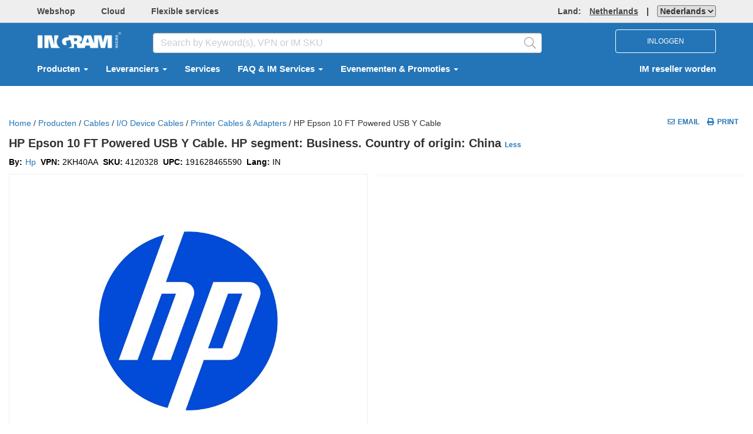

--- FILE ---
content_type: text/html; charset=utf-8
request_url: https://nl.ingrammicro.com/site/productdetail?id=A001-000000000004120328
body_size: 20277
content:

<!DOCTYPE html>

<html class="no-js CountryCode-nl" id="IMOnlineMvc_V2" lang=nl-NL>
<head>
    <meta charset="utf-8">
    <meta http-equiv="X-UA-Compatible" content="IE=edge,chrome=1">
    
            <meta name="isRedesign" content="Y">
        <script>
            //prehiding snippet for Adobe Target with asynchronous Launch deployment
            (function (g, b, d, f) { (function (a, c, d) { if (a) { var e = b.createElement("style"); e.id = c; e.innerHTML = d; a.appendChild(e) } })(b.getElementsByTagName("head")[0], "at-body-style", d); setTimeout(function () { var a = b.getElementsByTagName("head")[0]; if (a) { var c = b.getElementById("at-body-style"); c && a.removeChild(c) } }, f) })(window, document, "body {opacity: 0 !important}", 100);
        </script>
        <script src="//assets.adobedtm.com/launch-EN2247f49dfd364de4a31fd8015ddfbe99.min.js" async></script>
        <script type="text/javascript">
            var digitalData = {};
        </script>
        <meta name="resellerID" content="">
        <meta name="userGUID" content="00000000-0000-0000-0000-000000000000">

    <title>Product Details</title>
    <meta id="sid" name="sidName" content="5097" />
    <meta name="viewport" content="width=device-width, initial-scale=1">

    


<link href="/Site/Content/css_v2_fashrunk?v=CAdAGq2obe6704GPOBXENRlb6-n-wfpEDvp_x1CnNTQ1" rel="stylesheet"/>

    <!--CEP CSS-->



    
<link href="/Site/Content/printfriendlycss?v=7DRVLf3ky5Nr6ClH4rri0Jnp6oIAEFdMi8QJElvYnbY1" rel="stylesheet" type="text/css" media="print" />
    <script src="/Site/bundles/modernizr?v=-nhXcQCRSIbv6WmDGqQ7gxpbxWucDH9gID1Kamh6Sjs1"></script>


    <script type="text/javascript">
        if (!window.console) {window.console = {};}
        if (!console.log) {console.log = function() {};}
        
        window.onbeforeunload = function() {
        }
        var isRedesignActive = "True";
        var isAdobeAnalyticsEnabled = true; 
        var isMvcFullRollOut = "True";
        var isSurveyMonkeyEnabled = "False";
        var isBackendSap = "True";
        var perfLoggedInUserID = "";
        var countrySiteCode = "nl";
    </script>


    <script src="/Site/Scripts/lodash.min.js"></script>


    
    
    


    <script src="/Site/bundles/externalCommon?v=VGmmpRRNV_20xuRRQFfkfGClObm17QKhuLeq6PaHfjk1"></script>



<script src="/Site/bundles/AdobeAnalytics?v=bx8NgBQjG4vKm160A9jezILCYrsKw2aflQFTZKGNb5c1"></script>
    </head>
<body id="">


<script src="/Site/bundles/oktaAutoSignin?v=_hWlSnJ-11Ggdte_mTZI0OTpcbKreMT1namM3CocGW41"></script>

<script>
    oktaAutoSignIn('https://myaccount.ingrammicro.com', '0oa46cbyx2NdH1ybH357', 'False', 'True');
</script>

<div style="position: absolute; display: none">
    <div>IMOnline Session: <span id="imonline-session-countdown">0</span> s</div>
    <div>Okta Session: <span id="okta-session-countdown">0</span> s</div>
</div>

<input type="hidden" id="sessionExpirationHeader" value="Resterende huidige sessietijd: {0} seconden" />
<input type="hidden" id="sessionIsAboutToExpire" value="Om veiligheidsredenen wordt u automatisch uitgelogd wegens inactiviteit.&lt;br&gt;Klik op Ok om de sessietijd te verlengen." />
<input type="hidden" id="sessionExpired" value="Uw sessie is verlopen." />

<div id="sessionTimeoutModal" class="modal fade" role="dialog" data-keyboard="false" data-backdrop="static">
    <div class="modal-dialog">
        <div class="modal-content">
            <div class="modal-header">
                <div class="row">
                    <div class="col-xs-4">
                        <img src="/Site/Content/okta-signin-widget/img/ingram_micro_logo.png">
                    </div>
                    <div class="col-xs-8">
                        <p id="session-expiration-header" style="margin: 10px 0; font-weight: 600; color: #5e5e5e;"></p>
                    </div>
                </div>
            </div>
            <div class="modal-body">
                <p id="session-expiration-message" style="font-weight: 600; color: #5e5e5e;"></p>
            </div>
            <div class="modal-footer">
                <button id="btnExtendSession" type="button" class="btn btn-default" data-dismiss="modal">Ok</button>
            </div>
        </div>
    </div>
</div>

<script src="/Site/bundles/imOktaSession?v=pTo3QanajWQ1z9h13o_Q22L_0X37wB3jgpwZpGiq6oc1"></script>

<script type="text/javascript">
    $(function () { IM && IM.OktaSession && IM.OktaSession.Initialize(); });
    $('#btnExtendSession').click(function () {
        oktaAutoSignIn('https://myaccount.ingrammicro.com', '0oa46cbyx2NdH1ybH357', 'False', 'True');
    });
</script>

<noscript>
    <iframe src="//www.googletagmanager.com/ns.html?id=GTM-TGZBBK" height="0" width="0" style="display: none; visibility: hidden"></iframe>
</noscript>
<script>
    (function (w, d, s, l, i) {
        w[l] = w[l] || [];
        w[l].push(
        {
            'gtm.start': new Date().getTime(),
            event: 'gtm.js'
        });
        var f = d.getElementsByTagName(s)[0],
            j = d.createElement(s),
            dl = l != 'dataLayer' ? '&l=' + l : '';
        j.async = true;
        j.src = '//www.googletagmanager.com/gtm.js?id=' + i + dl;
        f.parentNode.insertBefore(j, f);
    })(window, document, 'script', 'dataLayer', 'GTM-TGZBBK');
</script>

    <form id="_ajaxAntiForgeryForm_" method="POST"><input name="__RequestVerificationToken" type="hidden" value="bEqkiaF19SyXsbJ9q5Arz7iAZ0T1izDwyae4jNwI0cGQH-M9bv9aNYq5am0ADuh2AFi4JfdfOkAuBdT18cvKW09azXc1" /></form>

    <div class="container-100p">
        



<header class="page-header-top hidden-xs">
    <div class="container ">
        <div class="row flex-nowrap  bold top-menu-container">
            <div class="col-md-8 col-headerleftlink padding-bottom-sm padding-top-sm">
                    <a class="margin-right-xlg text-muted _webtrendsTH2Shop" data-name="Header:Shop" href="/Site/home" target="_blank">Webshop</a>
                                            <a class="margin-right-xlg text-muted _webtrendsTH2Cloud" data-name="Header:Cloud" href="https://nl.cloud.im" target="_blank">Cloud</a>
                                                    <a class="margin-right-xlg text-muted _webtrendsTH2CommLife" data-name="Header:CommerceAndLifecycle" href="https://nl.ingrammicro.eu/flexible-services/home" target="_blank">Flexible services</a>
                                                                            </div>

            <div class="col-md-4 col-sm-6 padding-bottom-sm padding-top-sm">
                <div class="right">
                    <a class="text-muted countryRegionLink" href="#" data-toggle="modal" data-target="#CountryPopupModal" data-name="Header:Region">
                        <span>Land:  </span><span class="underline color-font-gray-wcag margin-left-lg">Netherlands</span>

                    </a>
            <div id="divLanguageSelector" class="display-inline-block">
<form action="/Site/UserLanguage/Change" method="post" style="display:inline">			<span class="padding-left-lg padding-right-lg">|</span>
<input name="__RequestVerificationToken" type="hidden" value="JClgm0y19_hbANk_b91GFhly3XeMZSGjRNbUx8mvErU3GgqWU68iD2A0XcVXMLLrm3GZMUffkLDxDRImM0NaE2rkBrI1" />            <input type="hidden" id="hdnLanguageSelectionCurrentUrl" name="currentUrl" />
<select aria-label="LanguageSelectordropdown" class="dropdown&#32;_webtrendsTH2Culture" id="ddlLanguages" name="PreferredLanguage"><option selected="selected" value="nl-NL">Nederlands</option>
<option value="en-NL">English</option>
</select></form>        </div>
    
                    
                </div>
            </div>

        </div>
    </div>
</header>




<div class="page-header-body header_bg">
    <div class="container" role="navigation" aria-label="Navigation Bar">
        <div class="row header-body-search vcenter-container top-lg">
            <div class="col-md-2 col-sm-3 col-xs-6 ">
                    <span class="">
                                <a class="text-muted _webtrendsTBH2CorporateLogo" href="/" data-name="Header:IngramLogo">
                                    <img height="40" src="/Site/Content/Images/logo_bb.png" alt="Ingram Micro Inc." border="0">
                                </a>
                    </span>

            </div>
            <div class="col-md-7 col-searchbox padding-top-sm hidden-xs">
                <div class="inner-addon right-addon desktopSearchBarV2">
<div id="searchOptions" role="search">

    <input type="search" id="searchBox_Global_v2" class="form-control _webtrendsTBH2SearchBox" placeholder="Search by Keyword(s), VPN or IM SKU" aria-label="HomepageSearchbar" autocomplete="off">
    <span class="fal fa-search glyphicon cursor-pointer font-20 searchIcon _webtrendsTBH2SearchBoxIcon" id="search-submit-anchor-v2"></span>
    <div class="live-search-container" id="search-field-container">
        <div id="live-search">
<script id="template-typeAheadResult" type="text/template">
    <tr class="selectable"  rel="{{rowCount}}">
        <td class="first last">
            <a href="#" class="searchrefinement">
                {{DisplayText}}
            </a>
        </td>
    </tr>
</script>



<table class="results" id="typeAheadResults">
   
</table>

        </div>
    </div>
</div>
                </div>
            </div>

            <div class="col-md-3 col-sm-2 col-xs-6">
                            <div class="col-sm-12 col-xs-12 text-align-right hidden-xs no-padding-left no-padding-right">
                                <button type="button" id="loginBtn" class="btn font-12 nav-login-btn textUpperCase">
                                    Inloggen
                                </button>
                                <a href="javascript:void(0)" onclick="openNav()"  class="hidden-lg hidden-md hidden-sm iconTopNav cursor-pointer" aria-label="DropdownMenu Toggle">
                                    <i class="fa fa-bars fa-2x padding-sm"></i>
                                </a>
                            </div>
                    <div id="divNavLogout" class="col-sm-2 col-xs-12 text-align-right hidden-lg hidden-md hidden-sm" style="padding-right:0px;">
                        <a href="/Site/MyProfile" class="iconTopNav margin-right-12px dropdown-toggle" data-toggle="dropdown" role="button" aria-haspopup="true" aria-expanded="false" aria-label="DropdownMenu Button">
                            <i class="fal fa-2x fa-user-circle padding-sm"></i>
                        </a>
                        <a href="javascript:void(0)" onclick="openNav()" class="hidden-lg hidden-md hidden-sm iconTopNav cursor-pointer" aria-label="DropdownMenu Toggle">
                            <i class="fa fa-bars fa-2x padding-sm"></i>
                        </a>

                        <div class="dropdown-menu responsive-header-user-circle">
                            <div class="row">
                                <div class="col-xs-12 padding-lg MobileLogIn">
                                    <button type="button" id="loginBtnMob" class="btn font-12 textUpperCase responsive-login-btn">
                                        Inloggen
                                    </button>
                                </div>
                                <div class="col-xs-12 padding-lg responsive-becomereseller-link">
                                    <a href="/c/Become-a-Reseller.aspx">IM reseller worden</a>
                                </div>
                            </div>
                        </div>

                    </div>
            </div>
            <div id="divCloseMenu">
                <a id="anchorCloseMenu" href="javascript:void(0)" onclick="CloseAllOpenNav();" class="closemenu" style="display:none;">&times;</a>
            </div>
        </div>




<script type="text/javascript">
    $(document).ready(function () {
        $('.RMAPopupClass').click(function (e) {
            e.preventDefault();
            if ($("#liDropdownMenu").is('.open')) {
                $("#liDropdownMenu").removeClass("open");
            }
            window.open(this.href, '', 'directories=no, status=no, menubar=no , scrollbars=yes, resizable=yes,width=780, height=595,top=50,left=100', true);
            return false;
        });

        if ($('.partnergo-ca-ccwr').length > 0) {
            if ($('.partnergo-ca').hasClass('partnergo-vender-submenu')) {
                $('.partnergo-ca').removeClass('partnergo-vender-submenu').addClass('partnergo-vender-submenu-renewals');
            }
        }
    });
</script>

<nav class="navbar navbar-default navbar-light header_bg padding-bottom-lg padding-top-lg hidden-xs" role="navigation">
    <div class="container-fluid">
        <div id="navbar" class="collapse navbar-collapse">
            <ul id="ulTopMenuLink" class="nav navbar-nav bold">
                <li class="dropdown">

                        <a href="#" class="dropdown-toggle _webtrendsTBH2Products" data-toggle="dropdown" data-name="Header:Products" id="product-activate" aria-label="Select  Producten">
                            Producten
                            <span class="caret"></span>
                        </a>

                </li>
                <li class="dropdown">
                    <a href="#" class="dropdown-toggle _webtrendsTBH2Vendor" data-toggle="dropdown" data-name="Header:Vendors" id="vendor-activate" aria-label="Select  Leveranciers">
                        Leveranciers
                        <span class="caret"></span>
                    </a>
                </li>
            <li>
                    <a class="_webtrendsTBH2Services" href="/c/Services-And-Support.aspx" data-name="Header:Services">
                        Services
                    </a>
            </li>



                <li class="dropdown">
                    <a class="top-nav-menu-anchor" href="#" data-toggle="dropdown" data-name="Header:FAQ &amp; IM Services">
                        FAQ &amp; IM Services
                        <span class="caret"></span>
                    </a>
                    <ul class="dropdown-menu top-nav-menu-item">
                                <li>
                                        <a class="top-nav-menu-anchor" href="https://nl.ingrammicro.com/site/cms?page=FAQs" data-name="Header:Services">FAQ</a>
                                </li>
                                <li>
                                        <a class="top-nav-menu-anchor" target="_blank" href="https://nl.cloud.im/" data-name="Header:Services">Cloud Marketplace</a>
                                </li>
                                <li>
                                        <a class="top-nav-menu-anchor" target="_blank" href="https://bg.ingrammicro.eu/pcg/services/price-file-and-xml-solutions" data-name="Header:Services">Ecommerce Solutions</a>
                                </li>
                                <li>
                                        <a class="top-nav-menu-anchor" target="_blank" href="https://nl.ingrammicro.eu/flexible-services/home" data-name="Header:Services">Flexible Services</a>
                                </li>
                    </ul>
                </li>
                <li class="dropdown">
                    <a class="top-nav-menu-anchor" href="#" data-toggle="dropdown" data-name="Header:Evenementen &amp; Promoties">
                        Evenementen &amp; Promoties
                        <span class="caret"></span>
                    </a>
                    <ul class="dropdown-menu top-nav-menu-item">
                                <li>
                                        <a class="top-nav-menu-anchor" target="_blank" href="https://www.implus.nl/" data-name="Header:Services">IM+ Spaarprogramma</a>
                                </li>
                                <li>
                                        <a class="top-nav-menu-anchor" target="_blank" href="https://nl.ingrammicro.eu/category-store/promoties" data-name="Header:Services">Promoties</a>
                                </li>
                                <li>
                                        <a class="top-nav-menu-anchor" target="_blank" href="https://nl.ingrammicro.eu/category-store/trainingen" data-name="Header:Services">Trainingen</a>
                                </li>
                                <li>
                                        <a class="top-nav-menu-anchor" target="_blank" href="https://www.ingrammicrocloud.com/nl/nl/events/" data-name="Header:Services">Trainingen Cloud</a>
                                </li>
                    </ul>
                </li>

                
                </ul>

                    <ul class="nav navbar-nav navbar-right  bold hidden-xs" data-name="Header:BecomeAReseller">
                        <li><a href="/c/Become-a-Reseller.aspx"> IM reseller worden</a></li>
                    </ul>



<div class="hidden-xs">
    <div id="sub-navigation-product">
        <div id="triangle" class="hide"></div>
        <div id="products-menu-container" class="mega-menu-container">
            <div class="primary-menu" id="primary-products-menu">
                <div class="inner-spacing">
                    <div>
                        <div class="pane-title">Categorieën</div>
                                    <div class="all-link"><a href="/Site/Search#viewAll:true">Toon alles</a></div>

                    </div>
                    <div class="arrow-container hide">
                        <div class="scroll-control scroll-down" style="visibility: visible;"><a href="#" id="prodTopDown">Naar beneden</a></div>
                        <div class="scroll-control scroll-up" style="visibility: visible;"><a href="#" id="prodTopUp" class="deactivate">Omhoog</a></div>
                    </div>
                    <div class="pane-container  customized-scrollbar" id="primary-menu-page-container">
                        <div class="pane-menu" id="product-list" style="margin-top: 0px;">
                            <!-- ajaxed in -->
                        </div>
                    </div>
                    <div class="arrow-container hide">
                        <div class="scroll-control scroll-down" style="visibility: visible;"><a href="#" id="prodBottomDown">Naar beneden</a></div>
                        <div class="scroll-control scroll-up" style="visibility: visible;"><a href="#" id="prodBottomUp" class="deactivate">Omhoog</a></div>
                    </div>
                </div>
            </div>
            <div class="secondary-menu" id="secondary-menu">
                <div class="inner-spacing">
                    <div class="pane-title">Subcategorieën</div>
                    <div class="arrow-container hide">
                        <div class="scroll-control scroll-down"><a id="catprodTopDown" href="#">Naar beneden</a></div>
                        <div class="scroll-control scroll-up"><a id="catprodTopUp" href="#" class="deactivate">Omhoog</a></div>
                    </div>
                    <div class="pane-container customized-scrollbar">
                        <div class="pane-menu"></div>
                    </div>
                    <div class="arrow-container hide">
                        <div class="scroll-control scroll-down"><a href="#" id="catprodBottomDown">Naar beneden</a></div>
                        <div class="scroll-control scroll-up"><a href="#" id="catprodBottomUp" class="deactivate">Omhoog</a></div>
                    </div>
                </div>
            </div>
            <div class="vendor-menu" id="products-vendor-menu">
                <div class="inner-spacing">
                    <div class="pane-title">Leveranciers</div>
                    <div class="arrow-container hide">
                        <div class="scroll-control scroll-down"><a id="subcatprodTopDown" href="#">Naar beneden</a></div>
                        <div class="scroll-control scroll-up"><a id="subcatprodTopUp" href="#" class="deactivate">Omhoog</a></div>
                    </div>
                    <div class="pane-container customized-scrollbar">
                        <div class="pane-menu"></div>
                    </div>
                    <div class="arrow-container hide">
                        <div class="scroll-control scroll-down"><a id="subcatprodBottomDown" href="#">Naar beneden</a></div>
                        <div class="scroll-control scroll-up"><a id="subcatprodBottomUp" href="#" class="deactivate">Omhoog</a></div>
                    </div>
                </div>
            </div>
        </div>
    </div>  
</div>


<div class="hidden-xs">
    <div id="sub-navigation-vendor">
        <div id="vendor-menu-container" class="mega-menu-container">
            <div class="vendor-inner">

                <div class="boutique-showcase-menu" id="primary-boutique-showcase-menu">
                    <div class="inner-spacing">
                        <div class="vendor-pane-title">
                            <ul>
                                <li><a id="seeallvendor" class="vendor-menu-heading-v2">Alle leveranciers </a></li>
                            </ul>
                        </div>
                        <div id="boutique-menu-page-container">
                            <div id="vendor-boutique">
                                <div class="div-space"></div>
                                <div id="boutique-header">
                                    <div class="pane-title">Boetiek</div>
                                        <div class="all-link"><a href="/Site/Boutique?t=vTab">Toon alles</a></div>
                                </div>
                                <div class="pane-container  customized-scrollbar">
                                    <div id="vendor-list-v2" class="pane-menu">
                                        <ul id="vendor-list-ul"></ul>
                                    </div>
                                </div>
                            </div>
                            <div id="vendor-showcase">
                                <div class="div-space"></div>
                                <div id="showcase-header">
                                    <div class="pane-title">Showcase</div>
                                    
                                </div>
                                <div class="pane-container  customized-scrollbar">
                                    <div id="showcase-list-v2" class="pane-menu">
                                        <ul id="showcase-list-ul"></ul>
                                    </div>
                                </div>
                            </div>
                        </div>
                    </div>
                </div>

                <div class="primary-menu" id="primary-vendors-menu">
                    <div class="alpha-list-v2 customized-scrollbar" id="vendors-alpha-list" style="overflow:auto">
                        <ul>
                            <li class="first"><a id="alpha-a" href="#" class="anchora">a</a></li>
                            <li><a id="alpha-b" href="#" class="anchorb">b</a></li>
                            <li><a id="alpha-c" href="#" class="anchorc">c</a></li>
                            <li><a id="alpha-d" href="#" class="anchord">d</a></li>
                            <li><a id="alpha-e" href="#" class="anchore">e</a></li>
                            <li><a id="alpha-f" href="#" class="anchorf">f</a></li>
                            <li><a id="alpha-g" href="#" class="anchorg">g</a></li>
                            <li><a id="alpha-h" href="#" class="anchorh">h</a></li>
                            <li><a id="alpha-i" href="#" class="anchori">i</a></li>
                            <li><a id="alpha-j" href="#" class="anchorj">j</a></li>
                            <li><a id="alpha-k" href="#" class="anchork">k</a></li>
                            <li><a id="alpha-l" href="#" class="anchorl">l</a></li>
                            <li><a id="alpha-m" href="#" class="anchorm">m</a></li>
                            <li><a id="alpha-n" href="#" class="anchorn">n</a></li>
                            <li><a id="alpha-o" href="#" class="anchoro">o</a></li>
                            <li><a id="alpha-p" href="#" class="anchorp">p</a></li>
                            <li><a id="alpha-q" href="#" class="anchorq">q</a></li>
                            <li><a id="alpha-r" href="#" class="anchorr">r</a></li>
                            <li><a id="alpha-s" href="#" class="anchors">s</a></li>
                            <li><a id="alpha-t" href="#" class="anchort">t</a></li>
                            <li><a id="alpha-u" href="#" class="anchoru">u</a></li>
                            <li><a id="alpha-v" href="#" class="anchorv">v</a></li>
                            <li><a id="alpha-w" href="#" class="anchorw">w</a></li>
                            <li><a id="alpha-x" href="#" class="anchorx">x</a></li>
                            <li><a id="alpha-y" href="#" class="anchory">y</a></li>
                            <li><a id="alpha-z" href="#" class="anchorz">z</a></li>
                            <li><a id="a1" href="#" class="anchor0">#</a></li>
                        </ul>
                    </div>
                    <div>
                        <div class="pane-title">Leveranciers</div>

                        <div class="all-link"><a href="/site/vendor/index">Toon alles</a></div>
                    </div>
                    <div class="arrow-container hide">
                        <div class="scroll-control scroll-down" style="visibility: hidden;"><a id="vendorTopDown" href="#" class="">Naar beneden</a></div>
                        <div class="scroll-control scroll-up" style="visibility: hidden;"><a id="vendorTopUp" class="deactivate" href="#">Omhoog</a></div>
                    </div>
                    <div id="scroll-pane" class="pane-container">
                        <div class="pane-menu scroll-content " id="vendor-list">
                            <!-- ajaxed in -->
                        </div>
                        <div class="slider-wrap" style="height: 300px;">
                            <div class="slider-vertical ui-slider ui-slider-vertical ui-widget ui-widget-content ui-corner-all" style="height: 297px; margin-top: 52px;">
                                <div class="ui-slider-range ui-widget-header ui-slider-range-min" style="height: 78%; bottom: -52px;"></div>
                                <a class="ui-slider-handle ui-state-default ui-corner-all" style="height: 35px!important; width:6px!important; background-color:#E3E3E3!important"></a>
                                <div class="ui-slider-range ui-widget-header ui-slider-range-min" style="height: 78%; bottom: -52px;"></div>
                            </div>
                        </div>
                    </div>
                    <div class="arrow-container hide">
                        <div class="scroll-control scroll-down" style="visibility: hidden;"><a id="vendorBottomDown" href="#" class="">Naar beneden</a></div>
                        <div class="scroll-control scroll-up" style="visibility: hidden;"><a id="vendorBottomUp" class="deactivate" href="#">Omhoog</a></div>
                    </div>
                </div>

                <div class="category-menu" id="vendors-category-menu">
                    <div class="pane-title">Categorieën</div>
                    <div class="arrow-container hide">
                        <div class="scroll-control scroll-down"><a id="catvendorTopDown" href="#" class="">Naar beneden</a></div>
                        <div class="scroll-control scroll-up"><a id="catvendorTopUp" class="deactivate" href="#">Omhoog</a></div>
                    </div>
                    <div class="pane-container customized-scrollbar"><div class="pane-menu"></div></div>
                    <div class="arrow-container hide">
                        <div class="scroll-control scroll-down"><a id="catvendorBottomDown" href="#" class="">Naar beneden</a></div>
                        <div class="scroll-control scroll-up"><a id="catvendorBottomUp" class="deactivate" href="#">Omhoog</a></div>
                    </div>
                </div>

                <div class="subcategory-menu" id="vendors-subcategory-menu">
                    <div class="pane-title">Subcategorieën</div>
                    <div class="arrow-container hide">
                        <div class="scroll-control scroll-down"><a id="subcatvendorTopDown" href="#" class="">Naar beneden</a></div>
                        <div class="scroll-control scroll-up"><a id="subcatvendorTopUp" class="deactivate" href="#">Omhoog</a></div>
                    </div>
                    <div class="pane-container customized-scrollbar">
                        <div class="pane-menu" id="vendor-category-list"></div>
                    </div>
                    <div class="arrow-container hide">
                        <div class="scroll-control scroll-down"><a id="subcatvendorBottomDown" href="#" class="">Naar beneden</a></div>
                        <div class="scroll-control scroll-up"><a id="subcatvendorBottomUp" class="deactivate" href="#">Omhoog</a></div>
                    </div>
                </div>

            </div>
        </div>
    </div>
</div>





                </div>
                </div>
            </nav>


            <div class="hidden-lg hidden-sm">
                <div id="myNav">
                    <div class="overlay responsiveMVC2">
                        <div>
                            <a href="javascript:void(0)" class="overlay-menu" data-name="Header:MobileMenu">Menu</a>
                            <a href="javascript:void(0)" class="closebtn" onclick="closeNav(); CloseAllOpenNav();">&times;</a>
                        </div>

                        <div class="overlay-content">

                                <a href="#" class="dropdown-toggle" data-toggle="dropdown" id="product-activate-responsivemvc2" data-name="Header:Products" onclick="openNavProducts();" aria-label="Select  Producten">
                                    Producten
                                    <i class="fa fa-angle-right pull-right right-angle-icon"></i>
                                </a>
                            <a href="#" id="vendor-activate-responsivemvc2" data-name="Header:Vendors" onclick="openNavigationVendor();" aria-label="Select  Leveranciers">
                                Leveranciers
                                <i class="fa fa-angle-right pull-right right-angle-icon"></i>
                            </a>
                                    <a href="/c/Services-And-Support.aspx" data-name="Header:Services">
                                        Services
                                    </a>


                            <a href="/Site/home" data-name="Header:Shop">Webshop</a>
                            <a href="https://nl.cloud.im/" data-name="Header:Cloud" aria-label="Select  Cloud">Cloud</a>

                            <a href="https://nl.ingrammicro.eu/flexible-services/home" data-name="Header:CommerceAndLifecycle">Flexible services</a>
                                                                                </div>

                        <div class="overlay-menu-footer padding-left-vlg border-top-lightgrey margin-bottom-vlg" id="overlayMenu">
                            <div class="row padding-sm">
                                <i class="fa fa-globe" aria-hidden="true"></i>
                                <span>Ingram Micro </span>
                                <a class="overlay-menu-footer-href" href="#" data-toggle="modal" data-target="#CountryPopupModal">Netherlands </a><div id="divLanguageSelectorResponsive" class="display-inline-block"></div>
                            </div>
                            <div class="row padding-sm">
                                <i class="fa fa-question-circle" aria-hidden="true"></i>
                                <a class="overlay-menu-footer-href" href="/c/help.aspx">Help</a>&nbsp;&nbsp;&nbsp; <span> | &nbsp;&nbsp;&nbsp;</span>
                                <span><a class="overlay-menu-footer-href" href="/c/Contact-Us.aspx">Neem contact op</a> </span>
                            </div>
                        </div>
                    </div>
                </div>
            </div>

            <div class="hidden-md hidden-lg">
                <div id="myNavProducts">
                    <div class="overlay">
                        <div id="myNavProdheader">
                            <a href="#" class="overlay-header">
                                Producten <i class="fa fa-angle-left overlay-header-goback-icon" onclick="closeNavProducts(); openNav();"></i>
                            </a>
                        </div>
                        <div>
                            <div class="pane-title">Categorieën</div>
                                        <div class="all-link"><a onclick="CloseNavCategory(true);">Toon alles</a></div>

                        </div>
                        <div class="overlay-content" id="product-list-responsive">

                        </div>
                    </div>
                </div>
                <div id="myNavProductsSubmenu" class="hidden">
                    <div class="overlay">
                        <div id="myNavProdSubheader">
                            <a id="myNavProductsSubmenuHeader" href="#" class="overlay-header">
                                Producten <i class="fa fa-angle-left overlay-header-goback-icon" onclick="ProductMenuGoBack_ToPrimaryLevel();"></i>
                            </a>
                        </div>
                        <div>
                            <div class="pane-title">Subcategorieën</div>
                        </div>

                        <div class="overlay-content" id="productsubmenu-list-responsive">

                        </div>
                    </div>
                </div>

                <div id="myNavProductsSub-Submenu" class="hidden">
                    <div class="overlay">
                        <div id="myNavProdSub-Subheader">

                            <a id="myNavProductsSub-SubmenuHeader" href="javascript:void(0)" class="overlay-header">
                                Producten <i class="fa fa-angle-left overlay-header-goback-icon" onclick="ProductMenuGoBack_ToSecondaryLevel();"></i>
                            </a>
                        </div>
                        <div>
                            <div class="pane-title">Leveranciers</div>
                        </div>

                        <div class="overlay-content" id="product-sub-submenu-list-responsive">

                        </div>
                    </div>
                </div>


                <div id="myNavPartnerGo">
                    <div class="overlay">
                        <div>
                            <a href="#" class="overlay-header">
                                PartnerGo <i class="fa fa-angle-left overlay-header-goback-icon" style="margin-right:10px;" onclick="closeNavPartnerGo(); openNav();"></i>
                            </a>
                            <a href="javascript:void(0)" class="closebtn" onclick="closeNavPartnerGo()">&times;</a>
                        </div>

                        <div class="overlay-content" id="PartnerGoMenu-list-responsive">
                            <a class="dropdown-toggle" id="pb" onclick="openNavPartnerGoSubMenu();" aria-expanded="false">Cisco <i class="fa fa-angle-right pull-right right-angle-icon" onclick="openNavPartnerGoSubMenu();"></i></a>
                        </div>
                    </div>
                </div>
                <div id="myNavPartnerGoSubmenu" class="hidden">
                    <div class="overlay">
                        <div>
                            <a id="myNavPartnerGoSubmenuHeader" href="#" class="overlay-header">
                                Cisco  <i class="fa fa-angle-left overlay-header-goback-icon" style="margin-right:10px;" onclick="closeNavPartnerGoSubMenu();"></i>
                            </a>
                            <a href="javascript:void(0)" class="closebtn" onclick="closeNavPartnerGoSubMenu(); closeNavPartnerGo();">&times;</a>
                        </div>
                        <div class="overlay-content" id="PartnerGosubmenu-list-responsive">
                            <a href="/Site/VendorPartnerPortal?Vendor=Cisco">Dashboard</a>
                            <a href="/Site/VendorPartnerPortal/OrderSearch?Vendor=Cisco">Bestellingen</a>
                            <a href="/Site/VendorPartnerPortal/EstimateSearch">Schatting</a>
                            <a href="/Site/VendorPartnerPortal/QuoteSearch?Vendor=Cisco">Offertes</a>
                            <a href="/Site/VendorPartnerPortal/DartSearch">DARTs</a>
                            <a href="/Site/VendorPartnerPortal/CiscoPartnershipFeatures" target="_self">Partner Resources</a>
                        </div>
                    </div>
                </div>

                <div id="myNavVendors">
                    <div class="overlay">
                        <div id="myNavVendorheader">
                            <a href="#" class="overlay-header">
                                Leveranciers <i class="fa fa-angle-left overlay-header-goback-icon" onclick="closeNavVendors(); openNav();"></i>
                            </a>
                        </div>
                        <div>
                            <div class="pane-title">
                                <a onclick="GetVendorListPrimary_Responsive(); closeNavVendorMenu(); OpenNavVendorMenu(); SetVendorScrollTop();">Alle leveranciers
                                <i class="fa fa-angle-right pull-right right-angle-icon"></i>
                            </a>
                        </div>
                    </div>
                    <div id="boutique-menu-page-container">
                        <div id="vendor-boutique-mob">
                            <div class="boutique-div-space"></div>
                            <div id="boutique-header">
                                <div class="pane-title">Boetiek</div>
                                <div class="all-link"><a href="/Site/Boutique?t=vTab">Toon alles</a></div>
                            </div>
                            <div class="pane-container  customized-scrollbar">
                                <div id="vendor-list-mob-v2" class="pane-menu">

                                </div>
                            </div>
                        </div>
                        <div id="vendor-showcase-mob">
                            <div class="showcase-div-space"></div>
                            <div id="showcase-header">
                                <div class="pane-title">Showcase</div>
                                
                            </div>
                            <div class="pane-container customized-scrollbar">
                                <div id="showcase-list-mob-v2" class="pane-menu">

                                </div>
                            </div>
                        </div>
                    </div>
                </div>
            </div>

            <div id="myNavVendorsmenu" class="hidden">
                <div class="overlay">
                    <div id="myNavVendorMenuheader">
                        <a id="myNavVendorMenu-Header" href="#" class="overlay-header">
                            Leveranciers <i class="fa fa-angle-left overlay-header-goback-icon" onclick="closeNavVendorMenu(); openNavVendors();"></i>
                        </a>
                    </div>
                    <div class="alpha-list-v2" id="vendors-alpha-list">
                        <ul>
                            <li class="first"><a id="alpha-a" href="#" class="anchora">a</a></li>
                            <li><a id="alpha-b" href="#" class="anchorb">b</a></li>
                            <li><a id="alpha-c" href="#" class="anchorc">c</a></li>
                            <li><a id="alpha-d" href="#" class="anchord">d</a></li>
                            <li><a id="alpha-e" href="#" class="anchore">e</a></li>
                            <li><a id="alpha-f" href="#" class="anchorf">f</a></li>
                            <li><a id="alpha-g" href="#" class="anchorg">g</a></li>
                            <li><a id="alpha-h" href="#" class="anchorh">h</a></li>
                            <li><a id="alpha-i" href="#" class="anchori">i</a></li>
                            <li><a id="alpha-j" href="#" class="anchorj">j</a></li>
                            <li><a id="alpha-k" href="#" class="anchork">k</a></li>
                            <li><a id="alpha-l" href="#" class="anchorl">l</a></li>
                            <li><a id="alpha-m" href="#" class="anchorm">m</a></li>
                            <li><a id="alpha-n" href="#" class="anchorn">n</a></li>
                            <li><a id="alpha-o" href="#" class="anchoro">o</a></li>
                            <li><a id="alpha-p" href="#" class="anchorp">p</a></li>
                            <li><a id="alpha-q" href="#" class="anchorq">q</a></li>
                            <li><a id="alpha-r" href="#" class="anchorr">r</a></li>
                            <li><a id="alpha-s" href="#" class="anchors">s</a></li>
                            <li><a id="alpha-t" href="#" class="anchort">t</a></li>
                            <li><a id="alpha-u" href="#" class="anchoru">u</a></li>
                            <li><a id="alpha-v" href="#" class="anchorv">v</a></li>
                            <li><a id="alpha-w" href="#" class="anchorw">w</a></li>
                            <li><a id="alpha-x" href="#" class="anchorx">x</a></li>
                            <li><a id="alpha-y" href="#" class="anchory">y</a></li>
                            <li><a id="alpha-z" href="#" class="anchorz">z</a></li>
                            <li><a id="a1" href="#" class="anchor0">#</a></li>
                        </ul>
                    </div>
                    <div id="vendor-pane-title">
                        <div class="pane-title">Leveranciers</div>
                        <div class="all-link"><a href="/site/vendor/index">&nbsp;&nbsp;Toon alles</a></div>
                    </div>
                    <div id="scroll-pane" class="pane-container">
                        <div class="overlay-content pane-menu" id="vendormenu-list-responsive">

                        </div>
                    </div>
                </div>
            </div>

            <div id="myNavVendorsSubmenu" class="hidden">
                <div class="overlay">
                    <div id="myNavVendorSubMenuheader">
                        <a id="myNavVendorSubmenu-Header" href="#" class="overlay-header">
                            Leveranciers <i class="fa fa-angle-left overlay-header-goback-icon" onclick="closeVendorsSubMenu(); OpenNavVendorMenu();"></i>
                        </a>
                    </div>
                    <div>
                        <div class="pane-title">Categorieën</div>
                    </div>
                    <div class="overlay-content" id="vendorsubmenu-list-responsive">

                    </div>
                </div>
            </div>

            <div id="myNavVendorsSubSubmenu" class="hidden">
                <div class="overlay">
                    <div id="myNavVendorSubSubMenuheader">
                        <a id="myNavVendorSubSubmenu-Header" href="#" class="overlay-header">
                            Leveranciers <i class="fa fa-angle-left overlay-header-goback-icon" onclick="closeVendorsSubSubMenu(); OpenVendorsSubMenu();"></i>
                        </a>
                    </div>
                    <div>
                        <div class="pane-title">Subcategorieën</div>
                    </div>
                    <div class="overlay-content" id="vendorsubsubmenu-list-responsive">

                    </div>
                </div>
            </div>
        </div>
    </div>
</div>

    <div class="responsiveSearchBarV2 inner-addon right-addon"></div>

    </div>

    <section>
        <main role="main">
            <div class="container-body">
                




<div class="container" id="productDetailMainSection">
    <div class="row">
        <div class="row">
<div id="productDetailTopAd" class="center-img padding-left-md padding-right-md"></div>
        </div>
        <div class="row  padding-top-lg ">



<div class="col-md-8 col-sm-8 blog-main">
    <span>
        <a href="#" id="btnBack" onclick="window.history.go(-1); return false;" aria-label="BackButton"><i class="fa fa-arrow-left margin-right-lg"></i></a>
    </span>
    <span>
        <a href="/">Home</a>
    </span>
    <span>/</span>
    <span><a href="/Site/Search?q=viewAll%3ATrue#viewAll:True">Producten</a></span>
    <span>/</span>
    <span><a href="/Site/Search?q=category%3ACables#category:Cables" class="text-capitalize">cables</a></span>
    <span>/</span>
    <span><a href="/Site/Search?q=category%3ACables~subCategory%3AI%2FO%20Device%20Cables#category:Cables~subCategory:I/O Device Cables" class="text-capitalize">i/o device cables</a></span>
    <span>/</span>
        <span><a href="/Site/Search?q=category%3ACables~subCategory%3AI%2FO%20Device%20Cables~productType%3APrinter%20Cables%20%26%20Adapters#category:Cables~subCategory:I/O Device Cables~productType:Printer Cables &amp; Adapters" class="text-capitalize">Printer Cables &amp; Adapters</a></span>
        <span>/</span>
    <span>
        HP Epson 10 FT Powered USB Y Cable
    </span>
</div>


                <div class="col-lg-4 col-md-4 col-sm-4 PrdDet-TopLink">
<div class="right bold font-12 js-favorite-lines-container">
    <span class="margin-right-lg">
    </span>
    <span class="margin-right-lg"><a href="#" data-toggle="modal" data-target="#emailProductDetailsModal" class="font-12 textUpperCase" data-name="pdp_Email" aria-label="Email"><i class="far fa-envelope color-font-blue margin-right-sm Email-icon1"></i><span class="hidden-xs">Email</span></a></span>
    <span class="margin-right-lg hidden-xs"><a href="#" data-toggle="modal" data-target="#printProductDetailsModal" class="font-12 textUpperCase" data-name="pdp_Print"><i class="fa fa-print color-font-blue margin-right-sm"></i>Print</a></span>
</div>



                </div>
        </div>



    <div class="row hide" id="pdpProductWarnings">
        <div class="col-md-12 margin-top-lg">
            <div class="product-alert-warning" id="pdpProductDetailClass">
                <div id="warningText">
                    <span class="fa-stack fa-lg">
                        <i class=" fa-exclamation-circle  fa fa-stack-1x" style="color: #845E06;"></i>
                    </span>
                    <span class="warn-proddetail">Waarschuwing :</span>
                </div>
                <div class="product-alert-warning-msg">
                    <ul id="pdpProductWarningsList" class="hide">
                    </ul>
                </div>
            </div>
        </div>
    </div>
            <div class="row">



                <div class="col-md-12">
                    


<div id="NotificationToasterMessage" class="alert alert-danger NotificationToasterMessage" style="display:none">
    <button type="button" class="close NotificationToasterType" data-dismiss="alert">&times;</button>
    <span class="NotificationToasterType"><i class="fas fa-exclamation-triangle"></i> Foutmelding:</span>
    <span class="NotificationToasterInnermessage">Er is een fout opgetreden. Het product is niet aan de winkelwagen toegevoegd</span>
    <span class="NotificationToasterCustomMessage"></span>
    <span style="color:cornflowerblue" class="js-notification-url"><a href="/site/Basket"> Winkelwagen bekijken</a></span>
</div>


    <div class="font-20 bold margin-top-10px-responsive clsProductShortDesc line-height-31px hide">
        <div class="p-line-2">
            HP Epson 10 FT Powered USB Y Cable. HP segment: Business. Country of origin: China
        </div>

    </div>
    <div class="font-20 bold margin-top-lg  clsProductFullDesc">
        HP Epson 10 FT Powered USB Y Cable. HP segment: Business. Country of origin: China

        <a href="#" class="clsProductDescReadLess font-12">Less</a>
    </div>





    <div class="margin-top-lg alert alert-info hide" id="pdpAlertMessages">
        <span class="info-notification-icon fa fa-exclamation-circle fa-2x multi-msg-icon-attrs"></span>
        <div class="bold hide" id="pdpAlertMessageTitle">Loading...</div>
        <div id="pdpAlertMessage">Loading...</div>
    </div>


                </div>

            </div>
            <div class="row">
                <div class="col-md-12 main-flex">
                    <div class="margin-top-md first-flex-item">
                        <div class="row">
                            <div class="col-md-12 no-padding-left col-sm-8 col-xs-6">
                                <div class="Top-Sku-VPN-UPC">
                                    <input id="hdnVendor" name="ProductDetail.Vendor" type="hidden" value="Hp" />
                                    <div class="mb-md-10">


<span class="margin-right-md"><span class="bold color-font-black padding-right-sm">By:</span><a href="/Site/Search?q=vendorname%3AHp#vendorname:Hp" class="font-14">Hp</a></span>

                                    </div>
<span class="margin-right-md color-font-black "><span class="bold color-font-black">VPN: </span>2KH40AA</span>                                                                                <span class="margin-right-md color-font-black "> <span class="bold color-font-black">SKU: </span>4120328</span>
                                    <span class="margin-right-md color-font-black "><span class="bold color-font-black"> UPC: </span>191628465590</span>                                                                        <span class="hidden-xs hidden-sm margin-right-md color-font-black "><span class="bold color-font-black">Lang: </span><span title="Internationaal Meertalig &#8211; QWERTY">IN</span></span>                                                                    </div>
                            </div>
                            <div class="col-sm-4 col-xs-6 Top-Sku-VPN-UPC-Responsive PrdDet-TopLink-Responsive">
<div class="right bold font-12 js-favorite-lines-container">
    <span class="margin-right-lg">
    </span>
    <span class="margin-right-lg"><a href="#" data-toggle="modal" data-target="#emailProductDetailsModal" class="font-12 textUpperCase" data-name="pdp_Email" aria-label="Email"><i class="far fa-envelope color-font-blue margin-right-sm Email-icon1"></i><span class="hidden-xs">Email</span></a></span>
    <span class="margin-right-lg hidden-xs"><a href="#" data-toggle="modal" data-target="#printProductDetailsModal" class="font-12 textUpperCase" data-name="pdp_Print"><i class="fa fa-print color-font-blue margin-right-sm"></i>Print</a></span>
</div>



                            </div>
                        </div>
                    </div>
                    <div class="second-flex-item padding-left-vlg">

                    </div>
                    <div class="third-flex-item padding-right-md margin-top-lg"> 




<div data-name="pdp_image_gallery">
    <!--Main Product Image Start-->
    <div class="product_img product-bigpic-panel-500 hidden-xs">



            <a class="image_align_center" data-show-productimage="true" image-data-name = "available">
                <img class="img-responsive" id="imgProductDetails" src="https://inquirecontent2.ingrammicro.com/images/500/1058368982.jpg?noimage=logo" alt="HP Epson 10 FT Powered USB Y Cable. HP segment: Business. Country of origin: China" onerror="IM.Common.Utilities.setDefaultImageOnError(this, '/_layouts/images/CSDefaultSite/common/no-image-xl.png');" />
            </a>
    </div>
    <!--Main Product Image End-->

    

    <div id="dvImgEnergyClass">        
    </div>

    

            <div class="row carousel-panel margin-lg" id="mobile-carousel-panel">
                <div id="carousel-thumbnail" class="carousel slide" data-ride="carousel" data-interval="500000000">

                    <!---Mobile Thumbnail Indicator Start-->
                    <ol class="carousel-indicators" id="imagecarouselIndicator">

                        <li data-target="#carousel-thumbnail" data-slide-to="0" data-slide-custom-id="slide0" class="active" id="0"></li>


                    </ol>
                    <!---Mobile Thumbnail Indicator End-->
                    <!-- Carousel items -->
                    <div class="carousel-inner">
                            <div class="item  active" id=slide0>
                                <div class="row center-align-thumb">
                                        <div class="col-xs-2 mobile-product-images hidden-lg hidden-md" data-media-id="hideondesktop">
                                            <img class="img-responsive" src="https://inquirecontent2.ingrammicro.com/images/300/1058368982.jpg?noimage=logo" alt="HP Epson 10 FT Powered USB Y Cable. HP segment: Business. Country of origin: China" onerror="IM.Common.Utilities.setDefaultImageOnError(this, '/_layouts/images/CSDefaultSite/common/no-image-xl.png');" />
                                        </div>
                                </div>
                            </div>

                    </div>
                </div>
            </div>
            <!--Model Popup Start-->
            <div class="modal" id="imagemodal" tabindex="-1" role="dialog" aria-labelledby="myModalLabel" aria-hidden="true">
                <div class="modal-dialog">
                    <div class="modal-content">
                        <div class="modal-body">
                            <div class="row">
                                <button type="button" class="close" data-dismiss="modal"><span aria-hidden="true" class="closeButtonOnModalPopup">&times;</span><span class="sr-only">Close</span></button>
                                    <img src="https://inquirecontent2.ingrammicro.com/images/500/1058368982.jpg?noimage=logo" class="imagepreview img-responsive image_align_center" id="zoomimage" onerror="IM.Common.Utilities.setDefaultImageOnError(this, '/_layouts/images/CSDefaultSite/common/no-image-xl.png');" />

                                <div id="dvzoom"></div>
                            </div>
                                <div class="row carousel-panel margin-lg">
                                    <div id="carousel-thumbnailForZoomIn" class="carousel slide" data-ride="carousel" data-interval="500000000">

                                        <!-- Carousel items -->
                                        <div class="carousel-inner hidden-xs">
                                                <div class="item  active" id=ModelSlide0>
                                                    <div class="row center-align-thumb">
                                                            <div class="col-xs-2 col-half-offset padding-left-25px-important padding-right-20px-important" data-zoom-url="0">
                                                                <div data-carousel-imageid=ModelSlide_0_ToReplaceProdImageFromJS_0></div>
                                                            </div>
                                                    </div>
                                                </div>



                                        </div>
                                        <!-- Controls -->

                                    </div>
                                </div>
                        </div>
                    </div>
                </div>
            </div>
            <!--Model Popup End-->
            <!--Model Popup for Video Start-->
            <div class="modal" id="videomodal" tabindex="-1" role="dialog" aria-labelledby="myModalLabel" aria-hidden="true">
                <div class="modal-dialog">
                    <div class="modal-content">
                        <div class="modal-header">
                            <div class="row">
                                <div class="col-md-11">
                                    <h5 class="modal-title" id="video-popup-title"></h5>
                                </div>
                                <div class="col-md-1">
                                    <button type="button" class="close" data-dismiss="modal"><span aria-hidden="true" class="closeButtonOnModalPopup">&times;</span><span class="sr-only">Close</span></button>
                                </div>
                            </div>
                        </div>
                        <div class="modal-body">
                            <div class="row">

                                <div id="videoviewplay"></div>
                            </div>
                        </div>
                    </div>
                </div>
            </div>
            <!--Model Popup for Video End-->
            <!--Model Popup for Video Start-->
            <div class="modal" id="tourmodal" tabindex="-1" role="dialog" aria-labelledby="myModalLabel" aria-hidden="true">
                <div class="modal-dialog">
                    <div class="modal-content">
                        <div class="modal-header">
                            <div class="row">
                                <div class="col-md-11">
                                </div>
                                <div class="col-md-1">
                                    <button type="button" class="close" data-dismiss="modal"><span aria-hidden="true" class="closeButtonOnModalPopup">&times;</span><span class="sr-only">Close</span></button>
                                </div>
                            </div>
                        </div>
                        <div class="modal-body">
                            <div class="row">

                                <div id="tourviewplay"></div>
                            </div>
                        </div>
                    </div>
                </div>
            </div>
            <!--Model Popup for Video End-->


</div>

</div>
                    <div class="fourth-flex-item">

                            <div class="no-padding-left">




<div class="margin-top-lg product-bundle-panel">
    <input id="hsku" name="ProductDetail.Sku" type="hidden" value="A001-000000000004120328" />
    <input id="hdisplaysku" name="ProductDetail.DisplaySku" type="hidden" value="4120328" />
    <input type="hidden" class="cartcheckout-mainsection" />





    <div id="priceSection" class="row padding-left-lg margin-bottom-sm">
                <div class="col-md-5 padding-left-lg">
                                                <div class="margin-top-sm color-font-lights-black">
                                <span class="display-block  " id="pdpAddToCartMsrpPriceE"></span>
                                <span id="pdpAddToCartMsrpPriceI" class="">MSRP : Loading...</span>
                            </div>
                                        <div class="margin-top-sm color-font-lights-black  hide" id="pdpCurrencyText"></div>
                                                <div class="product_detail_extra-fees hide" id="pdpAddToCartExtraFees">
                                Additionele kosten:
                                <a id="additionalFeePopoverA001-000000000004120328"
                                   class='info-popover js-imonline-popover no-underline'
                                   data-placement='right'
                                   data-trigger="hover"
                                   data-content-wrapper-id="ProductDetailsContentWrapperA001-000000000004120328"
                                   data-container="body"
                                   href='javascript:;'></a>
                            </div>
                            <div id="ProductDetailsContentWrapperA001-000000000004120328" class="hide">
                                <table class="table font-12 no-margin-bottom">
                                    <tbody class="content" id="pdpAddToCartAdditionalFees">
                                    </tbody>
                                </table>
                            </div>
                </div>
                <div class="col-md-4 no-padding-right" id="StockStatus">
                </div>
                <div class="col-md-3 no-padding text-align-center">
                </div>
        <div class="col-md-1">
        </div>
    </div>

            <div id="client-crosssell-product-bundles">

        </div>
</div>
    <div id="description-quicklinks">
<div class="row padding-lg font-16">
    
            <div class="row padding-top-lg"><a href="javascript:void(0);" id="lnkTechnicalSpecs" class="hide">Read Technical Specs <span class="glyphicon glyphicon-menu-right"></span></a></div>
                <div class="row padding-top-lg hide" id="pdpDescriptionAndQuickLinksSpecialPricing">
                    <a href="javascript:void(0);" id="lnkSpecialPricing">Special Pricing<span class="glyphicon glyphicon-menu-right"></span></a>
                </div>
</div>
    </div>



                            </div>
                    </div>
                </div>



            </div>
            <div class="row">

            </div>
            <hr />
            <div class="">


<div id="productdetailspagezone-middlebanner" class="padding-left-md padding-right-md" data-id="ProductDetailsPageZone-MiddleBanner" data-cssclass="margin-top-lg space-between-2cols padding-top-sm padding-bottom-sm" data-itemcount="2" data-refinement="true" data-backofficebanner="true"></div>

            </div>
            <div class="row padding-lg">
                <div id="productspecification"></div>
            </div>
            <!--GFK Etilise-->
                <div class="row padding-lg">
                    <div class="container">
                        <div id="gfketilizecontent" class="margin-top-neget-30px panel-group product-spec panel-group product-spec" data-id="accordion"></div>
                    </div>
                </div>
            <!--Cnet APlus-->
            <div class="row  carousel-panel  " id="dvPplAlsoBuy">
    <div data-id="ProductDetailsPageZone-PeopleAlsoBought" data-refinement="True" data-multirefinement="False" data-isplacementtype="True"></div>




            </div>
            <div class="row carousel-panel " id="PromotionsPanel">
    <div data-id="ProductDetailsPageZone-YouMayAlsoLike" data-refinement="True" data-multirefinement="False" data-isplacementtype="True"></div>




            </div>
            <div id="dvrecentview" class="">
    <div data-id="ProductDetailsPageZone-RecentlyViewedProducts" data-refinement="False" data-multirefinement="False" data-isplacementtype="False"></div>





            </div>
            <div class="row carousel-panel " id="dvFeaturedPromotions">
    <div data-id="ProductDetailsPageZone-Promotions" data-refinement="True" data-multirefinement="False" data-isplacementtype="True"></div>




            </div>



<div id="productdetailspagezone-bottombanner" class="padding-bottom-vlg border-bottom-gray padding-left-md padding-right-md" data-id="ProductDetailsPageZone-BottomBanner"  data-cssclass="margin-bottom-sm margin-top-sm color_bg_gray space-between-5cols" data-itemcount="5" data-refinement="true" data-backofficebanner="true" data-imgcss="margin-bottom-lg margin-top-lg"></div>
<div class="print-modal right fade modal in" id="emailProductDetailsModal" tabindex="-1" role="dialog" aria-labelledby="emailProductDetailsModalLabel" aria-hidden="true">
    <div class="print-modal-dialog modal-dialog" role="document">
        <div class="print-modal-content modal-content">
            <div class="modal-header">
                <span class="bold print-h1" id="emailProductDetailsModalLabel">Email Product Details</span>
                <button type="button" class="close" data-dismiss="modal" aria-label="Close">
                    <span aria-hidden="true">&times;</span>
                </button>
            </div>
<form action="/Site/ProductDetail/SendProductDetailsEmail" id="emailProductDetailsForm" method="get">                <div class="print-modal-body modal-body">
                    <div class="row">
                        <div class="col-md-3 col-lg-3 margin-top-xlg" id="EmailImage">
                                <img class="img-responsive" src="https://inquirecontent2.ingrammicro.com/images/300/1058368982.jpg?noimage=logo" />
                        </div>
                        <div class="col-md-9">

                            <div class="emailPopup">

                                <div class="margin-top-xlg clsEmailProductShortDesc">
                                    HP Epson 10 FT Powered USB Y Cable. HP segment: Business. Country of origin: China
                                </div>

                                <div class="margin-top-xlg hide clsEmailProductFullDesc">
                                    HP Epson 10 FT Powered USB Y Cable. HP segment: Business. Country of origin: China
                                    <a href="#" class="clsEmailProductDescReadLess" style="font-size: 12px;">Less</a>
                                </div>



<span class="margin-right-md"><span class="bold color-font-black padding-right-sm">By:</span><a href="/Site/Search?q=vendorname%3AHp#vendorname:Hp" class="font-14">Hp</a></span>
                            </div>

                            <p></p>
                            <label>Send to:</label>
                            <textarea type="text" class="form-control" placeholder="Enter comma separated recipient e-mail address" id="ProductEmailRecipients"></textarea>
                            
                            <p></p>
                            <label>Subject:</label>
                            <textarea type="text" class="form-control" placeholder="Enter e-mail Subject" id="ProductEmailSubject"></textarea>
                            </div>

                    </div>
                </div>
                <div class="print-modal-footer">
                    <span class="pull-left has-error" id="ProductDetails_Index_Email_Message"></span>
                    <a class="btn btn-default text-uppercase" href="#" data-dismiss="modal"><span class="btnmodal" id="ProductDetails_Index_ProductEmailCancel">Annuleren</span></a>
                    <a class="btn btn-primary text-uppercase" href="#"><span class="btnmodal" id="ProductEmailSave">Send Email</span></a>
                </div>
</form>        </div>
    </div>
</div>
<div class="print-modal right fade modal" id="printProductDetailsModal" tabindex="-1" role="dialog" aria-hidden="true" aria-labelledby="printProductDetailsModalLabel">
    <div class="print-modal-dialog modal-dialog" role="document" id="printModal">
        <div class="print-modal-content modal-content">
            <div class="print-modal-body modal-body">
                <button type="button" class="close text-uppercase pull-right print-button-close" data-dismiss="modal" aria-label="Close">
                    <span aria-hidden="true">&times;</span>
                </button>
                <div class="clearfix"></div>
                <div class="col-sm-12">
                    <span class="bold print-h1" id="printProductDetailsModalLabel">Print Product Details</span>
                    <p class="print">
                        Please tell us what do you want to include in your print:
                    </p>
                    <p class="print-h4">BRANDING</p>
                    <ul style="list-style-type:none" class="print-li">
                        <li>
                            <input checked="True" id="PrintLogout_IngramMicroLogo" name="IngramMicroLogo" type="radio" value="IngramMicroLogo" /> Ingram Micro Branded
                        </li>
                        <li>
                            <input checked="True" id="PrintLogout_NonBrandedLogo" name="IngramMicroLogo" type="radio" value="NonBrandedLogo" /> Non Branded
                        </li>
                    </ul>
                    <p class="print-h4">INCLUDE THE FOLLOWING</p>
                    <ul style="list-style-type:none" class="print-li">
                        <li>
                            <input id="idAllSections" type="radio" onclick="$('#idFollowingSections').attr('checked', false); $('#txtEnterPrice').show();" /> All Sections
                        </li>
                        <li>
                            <input id="idFollowingSections" type="radio" checked onclick="$('#idAllSections').attr('checked', false);$('#txtEnterPrice').hide();" /> <label>The Following Sections</label>
                            <div id="idPrintSections" class="row">
                                <div class="col-lg-6 col-md-6">
                                    <input id="PriceExclTax" name="PriceExclTax" type="checkbox" value="true" /><input name="PriceExclTax" type="hidden" value="false" /> Price Excl. Tax <br />
                                    <input checked="checked" id="ProductImage" name="ProductImage" type="checkbox" value="true" /><input name="ProductImage" type="hidden" value="false" /> Product Image <br />
                                    <input id="Stock" name="Stock" type="checkbox" value="true" /><input name="Stock" type="hidden" value="false" /> Stock <br />
<input checked="checked" id="MsrpExclTax" name="MsrpExclTax" type="checkbox" value="true" /><input name="MsrpExclTax" type="hidden" value="false" /> <span> MSRP Excluding Tax</span> <br />
                                                                        <input id="VpnSku" name="VpnSku" type="checkbox" value="true" /><input name="VpnSku" type="hidden" value="false" /> VPN / SKU <br />
                                </div>
                            </div>
                        </li>
                    </ul>
                </div>
                <div class="col-sm-12">
                    <p class="print">Customized page may take few moments to load.</p><br />
                </div>
                <div class="clearfix"></div>
                <div class="error-note row alert alert-danger medium-text text-left margin-bottom-lg hide">
                    <div class="pull-left padding-right-sm">
                        <span class="error-notification-icon fa fa-exclamation-circle"></span>
                    </div>
                    <div class="col-xs-11 no-padding-left padding-top-vsm font-13" id="printErrorMessage">
                    </div>
                </div>
                <div class="col-sm-12 btn-printcancel-padding">
                    <input type="button" class="btn btn-primary print-cancelbutton" data-dismiss="modal" value="Cancel" />
                    <input type="button" class="btn btn-primary" id="ProductPrintSave" value="Print" />
                </div>
                <input id="RequestGuid" name="RequestGuid" type="hidden" value="350f3436-0e50-4412-913e-2b0d741acaea" />
            </div>

        </div><!-- modal-content -->
    </div><!-- modal-dialog -->
</div><!-- modal -->



<div class="content padding-lg modal fade" id="stockAlertemailProductDetailsModal" tabindex="-1" role="dialog" aria-labelledby="stockAlertemailProductDetailsModalLabel" aria-hidden="true">
    <div class="modal-dialog" role="document">
        <div class="modal-content">
            <div class="modal-header no-border">
                <span class="EmailHeading responsive-stock-alert-hd" id="stockAlertemailProductDetailsModalLabel">Stock Alert Email Request</span>
                <button type="button" class="close" data-dismiss="modal" aria-label="Close">
                    <span aria-hidden="true">&times;</span>
                </button>
            </div>
<form action="/Site/ProductDetail/SendProductDetailsEmail" id="stockAlertemailProductDetailsForm" method="get">                <div class="modal-body no-border">
                    <div class="row stockAlertBodyContain">
                        <div class="col-sm-2">
                                <img class="img-responsive responsive-stock-alert-img" src="https://inquirecontent2.ingrammicro.com/images/95/1058368982.jpg?noimage=logo" />
                       </div>
                            <div class="col-sm-10 color-font-blue textUpperCase responsive-stock-alert-product-desc">
                                <div id="productDescription"> HP Epson 10 FT Powered USB Y Cable. HP segment: Business. Country of origin: China</div>
                               

                                <div class="stockAlertBodyContain">
                                    <span id="stockAlertSKU" class="margin-left-md color-font-gray"> <span class="bold color-font-gray">SKU: </span>4120328 </span> <span class="bold color-font-black margin-left-2">|</span>
<span id="stockAlertVPN" class="margin-left-md color-font-gray"><span class="bold color-font-gray">VPN: </span>2KH40AA</span> <span class="bold color-font-black margin-left-2">|</span>                                    <span id="stockAlertUPC" class="margin-left-md color-font-gray"><span class="bold color-font-gray"> UPC: </span>191628465590</span>                                </div>
                            </div>
                     </div>
                    <div class="row stockAlertBodyContain">
                        <div class="col-sm-12">
                           <label>Email Address</label>
                            
                            <input class="form-control" id="ProductStockAlertEmailRecipients" name="ResellerEmailId" type="text" value="" />
                        </div>
                        <span class="margin-left-3 color-font-black font-12 cursor-pointer">
                            To Change your profile email address ,<a href="/Site/MyProfile/NotificationPreferences">Click here</a>
                        </span>
                    </div>
                </div>
                <div class="modal-footer blue-background no-border stockAlertFooter">
                    <span class="pull-left has-error" id="message"></span>
                    <a class="btn btn-default text-uppercase" href="#" data-dismiss="modal"><span class="btnmodal" id="ProductEmailCancel">Annuleren</span></a>
                    <a class="btn btn-primary text-uppercase" href="#"><span class="btnmodal" id="ProductStockAlertEmailSave">Send Email</span></a>
                </div>
</form>        </div>
    </div>
</div>
    </div>
    <div id="dv_productwarrantiespopup"></div>
    <div id="productDetailsResources"
         data-noprice="Special Pricing not available"
         data-nostock="Not Available"
         data-instock="In Stock"
         data-outstock="Out of Stock"
         data-invalidqty="Invalid Quantity Entered"
         data-directshipdefaultmessag="Dit product kan niet online worden besteld. Neem contact op met uw accountmanager. "
         style="display: none;"></div>
    <div id="overlay"></div>
    <div id="overlay_center"></div>

<div id="ShipFromCentralStockDisclaimerHeader" class="hide">
    Warning
</div>
<div id="ShipFromCentralStockDisclaimer" class="hide">
    <div class="modal-addtocart-padding" id="CentralStockDisclaimer">
<p><span style="line-height: 20.8px;">Let op! Dit artikel komt uit ons centrale magazijn in Duitsland.</span><br style="line-height: 20.8px;" />
<span style="line-height: 20.8px;">De geschatte levertijd is 3 tot 5 werkdagen.</span></p>
    </div>
</div>
<div id="ShipFromLocalandCentralStockDisclaimer" class="hide">
    <div class="modal-addtocart-padding" id="LocalStockDisclaimer">
<p><span style="line-height: 20.8px;">Let op! Dit artikel komt uit ons centrale magazijn in Duitsland.</span><br style="line-height: 20.8px;" />
<span style="line-height: 20.8px;">De geschatte levertijd is 3 tot 5 werkdagen.</span></p>
    </div>
</div>
<div id="AddToBasketWarningShipmentDelay" class="hide">
    <div class="modal-addtocart-padding" id="DelayDisclaimer">
<p><span style="line-height: 20.8px;">De verzending kan door dit artikel vertraging oplopen</span></p>
    </div>
</div>
<div id="AddToBasketWarningNonReturnable" class="hide">
    <div class="modal-addtocart-padding" id="NonReturnableDisclaimer">
<p><span style="line-height: 20.8px;">Dit is een speciaal artikel en kan niet worden geretourneerd.</span></p>
    </div>
</div>
<div id="AddToBasketWarningDiscontinuedInStock" class="hide">
    <div class="modal-addtocart-padding" id="DiscontinuedInStockWarning">
Take advantage of the last remaining units.<br />
The product has been discontinued and will not be restocked once sold out.    </div>
</div>

</div>
<div id="CompareSelectedMaxNumberOfProductsDetailsWarningPopup" class="hidden _webtrendsCompareSelectedMaxNumberOfProductsWarningPopup">
    <div id="CompareSelectedMaxNumberOfProductsWarning">
        <div class="row padding-lg">
            <span class="info-sign-icon "></span>
            <strong>Vergelijken </strong>
            <p>
                U kunt maximaal 3 additionele producten selecteren om te vergelijken.
            </p>
        </div>
    </div>
</div>
<div id="CompareSelectedMinNumberOfProductsDetailsWarningPopup" class="hidden _webtrendsCompareSelectedMinNumberOfProductsWarningPopup">
    <div id="CompareSelectedMinNumberOfProductsWarning">
        <div class="row padding-lg">
            <span class="info-sign-icon "></span>
            <strong>Vergelijken  </strong>
            <p>
                Selecteer minimaal 1 product om mee te vergelijken.
            </p>
        </div>
    </div>
</div>


<script type="text/javascript">
    function productFound(spexWidget) {
        try {
            spexIngramEvent('btnAddToCart');
            console.log('Product found!');
        } catch (e) {
            console.log('Error in Productfound() method.');
        }
    }
</script>
<style type="text/css" media="print">
    @page {
        margin-bottom: 0;
    }
</style>





            </div>
        </main>
    </section>
<div class="container-100p" role="contentinfo">
    <div class="footer-body">
        <div class="container">
            <div class=" row">
                <div class="col-lg-3 col-md-4 col-sm-6 col-xs-12 margin-bottom-vlg">
                    <div class="col-lg-12 col-md-12 col-sm-12 padding-sm">
                        <div role="heading" aria-level="1" class="textBoldUpperCase"><a href="" class="color-font-footer-wcag">Bedrijfsinformatie</a></div>
                    </div>
                    <div class="col-lg-12 col-md-12 col-xs-6 padding-sm">
                        <a href=http://corp.ingrammicro.com/About-Us.aspx class="_webtrendsF2AboutIM color-font-footer-wcag" data-name="Footer:AboutIngramMicro" target="_blank">Over Ingram Micro</a>
                    </div>
                        <div class="col-lg-12 col-md-12 col-xs-6 padding-sm">
                            <a href=http://corp.ingrammicro.com/Solutions.aspx class="_webtrendsF2Solutions color-font-footer-wcag" data-name="Footer:Solutions" target="_blank">Oplossingen</a>
                        </div>
                                                                    <div class="col-lg-12 col-md-12 col-xs-6 padding-sm">
                                <a href=http://phx.corporate-ir.net/phoenix.zhtml?c=98566&amp;p=irol-IRHome class="_webtrendsF2InvRel color-font-footer-wcag" data-name="Footer:InvestorRelations" target="_blank">Investeerdersrelaties</a>
                            </div>
                    <div class="col-lg-12 col-md-12 col-xs-6 padding-sm">
                        <a href=https://nl.ingrammicro.eu/careers/home class="_webtrendsF2Careers color-font-footer-wcag" data-name="Footer:Careers" target="_blank">Werken bij Ingram Micro</a>
                    </div>
                            <div class="col-lg-12 col-md-12 col-xs-6 padding-sm">
                                <a href=http://corp.ingrammicro.com/Newsroom.aspx class="_webtrendsF2Newsroom color-font-footer-wcag" data-name="Footer:Newsroom" target="_blank">Nieuws</a>
                            </div>
                </div>

                <div class="col-lg-3 col-md-3 col-sm-6 col-xs-12 margin-bottom-vlg">
                    <div class="col-lg-12 col-md-12 col-sm-12 padding-sm">
                        <div role="heading" aria-level="1" class="textBoldUpperCase"><a href="" class="color-font-footer-wcag">Ingram Micro shop</a></div>
                    </div>
                                                                                    <div class="col-lg-12 col-md-12 col-xs-6 padding-sm">
                            <a href="/Site/Search" class="_webtrendsF2Products color-font-footer-wcag" data-name="Footer:Products">Producten</a>
                        </div>
                    <div class="col-lg-12 col-md-12 col-xs-6 padding-sm">
                            <a href="/_layouts/CommerceServer/IM/AllVendors.aspx" class="_webtrendsF2Vendors color-font-footer-wcag" data-name="Footer:Vendors" target="_blank">Leveranciers</a>
                    </div>
                                                                <div class="col-lg-12 col-md-12 col-xs-6 padding-sm">
                                <a href=https://nl.cloud.im/ class="_webtrendsF2CloudServices color-font-footer-wcag" data-name="Footer:CloudServices" target="_blank">Cloud Services</a>
                        </div>
                                                                <div class="col-lg-12 col-md-12 col-xs-6 padding-sm">
                            <a href=/c/News-and-Events/News.aspx class="_webtrendsF2NewsEvents color-font-footer-wcag" data-name="Footer:NewsAndEvents" target="_blank">Nieuws en evenementen</a>
                        </div>
                    <div class="col-lg-12 col-md-12 col-xs-6 padding-sm">
                        <a href=/c/Contact-Us.aspx class="_webtrendsF2ContactUs color-font-footer-wcag" data-name="Footer:ContactUs" target="_blank">Neem contact op</a>
                    </div>
                        <div class="col-lg-12 col-md-12 col-xs-6 padding-sm">
                            <a href=/c/Help.aspx class="_webtrendsF2ContactUs color-font-footer-wcag" data-name="Footer:Help" target="_blank">Help</a>
                        </div>
                                                        </div>
                <div class="col-lg-3 col-md-3 col-sm-6 col-xs-12 margin-bottom-vlg">
                        <div id="footer-company-address"></div>
                </div>
                    <div class="col-lg-3 col-md-2 col-sm-12 col-xs-12 padding-sm social-media-controls" id="clientSocialMedia"></div>

            </div>
        </div>
    </div>
    <div class="footer-bottom">
        <div class="container">
            <div class="row">
                <div class="col-lg-6 col-md-6 col-sm-6 col-xs-12 padding-sm">
                    <div class="copyright">
                        Copyright © 2026 Ingram Micro. Alle rechten voorbehouden.
                    </div>
                </div>

                <div class="col-lg-6 col-md-6 col-sm-6 col-xs-12 padding-sm terms-controls">
                        <div class="copyright" id="footer-disclaimer-link">
                        </div>
                </div>
            </div>
            <div id="MobileResponsiveAddToCartbottom" class="row">
            </div>
        </div>
    </div>
</div>


<script type="text/javascript">
    $(function () {
        IM && IM.Cms && IM.Cms.loadFooterCmsContent();
    });
</script>


    <script src="/Site/bundles/countryRegionpopup?v=ENC5xN5FVzqFGkNnWZ1r2HxlasOUWPRNtoA5CKZC7L01"></script>

    <div id="countryPopupModel"></div>


<div class="skeleton modal" id="layoutModalSkeleton" tabindex="-1" role="dialog" aria-labelledby="layoutModalSkeletonLabel" aria-hidden="true">
    <div class="modal-dialog">
        <div class="modal-content">
            <div id="modal-header" class="modal-header hidden">
                <button type="button" style="opacity:1;" class="close " tabindex="-1"><span aria-hidden="true">&times;</span><span class="sr-only">Sluiten</span></button>
                <h4 class="modal-title" id="layoutModalSkeletonLabel"></h4>
            </div>
            <div class="modal-body"></div>
            <div class="modal-footer hidden">
            </div>
        </div>
    </div>
</div>




    <script src="/Site/bundles/imLayoutCommon?v=BN4gfUPWBni8Qx7CjREWrF7ubsvyF0dJIk2nOUgSEYc1"></script>




    <script type="text/javascript" src="/Site/ClientShared/Resources?localeName=nl-NL&amp;cacheBuster=0001"></script>





    <script type="text/javascript">
            

            $(function() {

            });
    </script>


    
    <script src="/Site/bundles/imLayoutFull_v2?v=Ku9m8N_l6OnDSLQs6mE0B_y9LxHcjcbhDPJJhF3Avmo1"></script>


    <script type="text/javascript">
        //TODO: *************-------------*****************------------**************----------------*************
        // _tag variable is used for webtrends in jQuery.ingramMenu.js. For time being we are declare here to make thinks work
        // Later we need to implement web trends
        var _tag = { WT: { RelNo: "0" } };
        IM.Menu.setupMegaMenu();

        var searchBoxGhostText = "Search by Keyword(s), VPN or IM SKU";
        var loggedIn = "False";
        var typeAheadEnabled = "True".toLowerCase() == "true";
        var IsHermesSearchEnabled = "True".toLowerCase() == "true";
        var CloudMode = "EDV_Full";
        var o = { cloudCurrencySymbol: "$" };  //Hard code now, as it is being used in searchTypeAhead.js for cloudMode=='EDV_LightPlus' (for US Cloud).
        //In endeavour it is coming from "CurrencyDisplayManager.BasketCurrency.NumberFormat.CurrencySymbol" if it is required we can add this property in ProductSearch model
        // And populate this property with required code.... Suggest?
        //Also the upper included file -> jquery.formatCurrency-1.4.0.js is required for the same.
        //Added to capture the public properties declared for Acer link parameters
        var varCountry = "";
        var varCompany = "";
        var varUserId = "";
        var varUser = "";
        var varResellerId = "";
        var varFirstName = "";
        var varLastName = "";
        var varEmailAddress = "";
        var varTimeStamp = "";
        var varCurrentLanguage = "";
        var varResellerCompanyName = "";
        var varPhoneNumber = "";
        var varAddressLine1 = "";
        var varCity = "";
        var varState = "";
        var varPostalCode = "";

        // Adding tracking variables for mPulse
        if ("False" == 'True') {
            var perfResellerCompanyName = "";
        }
        var perfResellerId = "";
        var perfCodeBuildVersion = "13.10.1121.573";

    </script>

    
    <script type="text/html" id="tmpl_typeAheadProduct">
        <!-- #Include file="/_layouts/CommerceServer/IM/Templates/tmpl_TypeAheadProduct.html" -->
    </script>
        <script type="text/javascript">
            if (IM && IM.ProductPlacement) {
                IM.ProductPlacement.IsClientsidePNAEnabled = "true";
            }
        </script>
    <script type="text/javascript">
            $(function() {
                IM &&
                    IM.ProductPlacement &&
                    IM.ProductPlacement.initialize(
                        {
                        "AddToCartMessages": "Product toegevoegd",
                            "exclTaxStringResE": ""
                        });
            });
    </script>

    
        <script type="text/javascript">
            var enableClientSideGetSimilarProductsCallOnProductsDetailPage = true;
        </script>
    <script type="text/javascript">
        IM.ProductPlacement.IsClientsidePNAEnabled = "true";
    </script>

    <script src="/Site/bundles/ProductDetailsPage?v=o9b_ow3CZtNCToSD8PJ8ETZ5zjpkbs9hNu6vZrV_KIU1"></script>

    <script type="text/javascript">
        var ccs_cc_args; //For cnet this argument should have global scope.
        var NewItemWidth;
        if ($("#accessories .js-flexbox-carousel-item").length > 0) {
            NewItemWidth = $("#accessories .js-flexbox-carousel-item").outerWidth();
        }

        if ((0 == NewItemWidth || undefined == NewItemWidth) && $("#bundles .js-flexbox-carousel-item").length > 0) {
            NewItemWidth = $("#bundles .js-flexbox-carousel-item").outerWidth();
        }



        $(function () {
            if (IM && IM.AddToCartColoring) {
                IM.AddToCartColoring.enableClientColoring = false;
            }
            IM && IM.FavoriteProducts && IM.FavoriteProducts.initialize();
            var viewmodel ={"productDetail":{"variantConfigurations":null,"classSchedules":null,"studentRegistrations":null,"crossSellProducts":[],"warranty":[],"useSpecialPricingWithACOP":true,"productId":"000000000004120328","isCentrallyStocked":false,"productType":"ZTRA","productLine":"Printer Cables & Adapters","productReplacementType":null,"subMaterial":"","globalSku":"A001-000000000004120328","sku":"A001-000000000004120328","category":"Cables","displaySku":"4120328","subCategory":"I/O Device Cables","vendorCode":"0000500066","subVendorCode":null,"vendor":"Hp","vendorAlias":"Hp","masterVendorGroup":null,"title":"HP Epson 10 FT Powered USB Y Cable","description":"HP Epson 10 FT Powered USB Y Cable","thirdPartyDescription":"HP Epson 10 FT Powered USB Y Cable. HP segment: Business. Country of origin: China","vpn":"2KH40AA","extendedVpn":null,"languageCode":"IN","languageCodeDescription":null,"cpuCode":null,"imVendorCode":"0000103295","upcEan":"191628465590","customPromotionName":[],"isNotExportable":false,"campaignPoints":[],"materialType":null,"classCode":null,"rollup":null,"crtType":"","crtValue":"","crtValueDescription":"","hpTopConfigCode":null,"acopRequestedQty":0.0,"fiscalClassCode":null,"pPalletQuantity":0,"noReturnsFlag":false,"replacementSku":"","productImage":{"imageUrlLow":"https://inquirecontent2.ingrammicro.com/images/40/1058368982.jpg?noimage=logo","imageUrlMedium":"https://inquirecontent2.ingrammicro.com/images/95/1058368982.jpg?noimage=logo","imageUrlHigh":"https://inquirecontent2.ingrammicro.com/images/300/1058368982.jpg?noimage=logo","imageGalleryUrlHigh":"https://inquirecontent2.ingrammicro.com/images/300/1058368982.jpg?noimage=logo","imageGalleryUrlLow":"https://inquirecontent2.ingrammicro.com/images/40/1058368982.jpg?noimage=logo","imageGalleryUrlMedium":"https://inquirecontent2.ingrammicro.com/images/95/1058368982.jpg?noimage=logo","vendorLogoUrl":null,"image500":"https://inquirecontent2.ingrammicro.com/images/500/1058368982.jpg?noimage=logo"},"productStatus":{"sku":"A001-000000000004120328","isDiscontinued":false,"isNew":false,"isSpecialOrder":false,"isDirectShip":false,"isRefurbished":false,"isHeavyWeight":false,"isLtl":false,"isExportItem":false,"isEndUserInfoRequired":false,"isActualEndUserInfoRequired":false,"isClearanceItem":false,"isVendorAuthorizationRequired":false,"isWebVisible":true,"isReturnable":true,"isAcop":true,"isPurchasable":true,"isBlowout":false,"isFavouriteSku":false,"isBackorderAllowed":true,"isBacktoBack":false,"isDownloadable":false,"isCustOwnedStock":false,"isPreOrder":false,"isHPiQuoteSku":false,"isWebDiscount":false,"hasMpDoBem":false,"hasSpecialPricing":false,"hasNoFreeFreight":true,"hasAdditionalShippingFees":false,"hasShippingLimitations":false,"hasReturnLimitations":false,"hasSellingRestrictions":false,"hasShipAlongItems":false,"hasRelatedProducts":false,"isBom":false,"hasVolumeDiscount":false,"isDirectShipOrderable":true,"isWebOrderable":true,"isEASku":false,"hasTraining":false,"hasProfessionalServices":false,"hasVariantConfiguartion":false,"hasClassSchedule":false,"isFreeItem":false,"hasSpecialBid":false,"hasAccessories":false,"productReplacementType":null,"subMaterial":null,"displaySku":"4120328","hasAcopQuantityBreaks":false,"hasAcopSpecialPricing":false,"isComponent":false,"hasCentralStock":false,"campaign":null,"isLicenseProduct":false,"isWarranty":false,"issapServiceSKU":false,"isVMFCharacteristicConfigurable":false,"freeItemNoToBuyProduct":null,"freeItemNoOfFreeProduct":null,"freeItemProductDescription":null,"freeItemValidTillDate":null,"isSoftwareLicense":false,"isBulkFreight":false,"isDangerous":false,"isNotExportable":false},"licenseAttributes":null,"shipAlong":{"isComponent":false,"freeItemValidTillDate":"0001-01-01T00:00:00","freeItemNoOfFreeProduct":0,"freeItemNoToBuyProduct":0,"freeItemProdDescription":null,"freeItemSKU":null,"freeItemProductID":null,"freeItemVPN":null,"freeItemUpcEan":null,"freeItemPrice":0.0,"freeItemDelerePrice":0.0,"freeItemImage":null,"freeItemAvailableQuantity":0,"freeItemQuantityOnOrder":0,"freeItemBackorderQuantity":0,"freeItemNoOfQuantity":0,"freeItemShow":false},"promotion":{"promoEndDate":null},"productMeasurement":{"productWeight":[{"plantId":"NL01","weight":0.4100,"weightUnit":"KG"}],"isBulkFreight":false,"pMeasureHeight":6.0,"pMeasureWidth":19.0,"pMeasureLength":24.0,"pMeasureWeight":0.0},"cloudAttributes":null,"productFees":null,"richMediaIcons":null,"export":null,"priceAndStock":{"msrpPrice":0.0,"msrpPriceTaxAmount":0.0,"dealerPrice":38.25,"dealerPriceTaxAmount":8.03,"priceCurrency":null,"cost":0.0,"costCurrency":"EUR","hasStock":true,"availableQuantity":0,"quantityOnOrder":0},"similarProducts":null,"hasAccessories":false,"hasCrossSells":false,"hasWarranties":false,"backOrderFlag":"Y","endUserRequiredVendor":"","vlinkCode":null,"vlinkName":null,"pResellerFlag":false,"kitComponents":[],"pVMF_AUTH_REQ":false,"hasTraining":false,"hasProfessionalServices":false,"hasVariantConfiguration":false,"hasClassSchedule":false,"hasSpecialBid":false,"ciscoProductSubgroup":null,"ciscoServiceProgramName":null,"ciscoItemCatalogCategory":null,"ciscoConfigurationIndicator":null,"ciscoInternalBusinessEntity":null,"ciscoItemType":null,"ciscoGlobalListPrice":null,"abcindicator":"S","isDownloadable":false,"isWarranty":false,"issapServiceSKU":false,"isVMFCharacteristicConfigurable":false,"licenseSelectorConfigurable":null,"licenseSelectorVendorSubrange":"453183","imageGalleryURLHigh":["https://inquirecontent2.ingrammicro.com/images/300/1058368982.jpg?noimage=logo"],"imageGalleryURLLow":["https://inquirecontent2.ingrammicro.com/images/40/1058368982.jpg?noimage=logo"],"imageGalleryURLMedium":["https://inquirecontent2.ingrammicro.com/images/95/1058368982.jpg?noimage=logo"],"hasImage":null,"stockStatus":"Out of Stock","isLicenseRuleModel":false,"isEndUserInfoRequired":false,"isActualEndUserInfoRequired":false,"hasCrossSell":null,"isDiscontinued":false,"basicSpecifications":[{"subHeading":"Features","productSpecifications":[{"key":"HP segment","value":"Business"}]},{"subHeading":"Logistics data","productSpecifications":[{"key":"Country of origin","value":"China"}]}],"cpn":null,"isLicenseProduct":false,"isSoftwareLicense":false,"isDangerous":false,"productFBB":[{"orderNumber":1,"fbbValue":"This Data Transfer Cable provides splendid performance and clear connectivity"},{"orderNumber":2,"fbbValue":"Simply plug into any USB port and have an instant solution to add storage to your computer"},{"orderNumber":3,"fbbValue":"Fully compatible with printers"}],"itemCategoryGroup":"NORM","priceOnAcceptance":false,"priceOnAcceptancePopUp":false,"bundleSkus":[]},"availabilityInformation":null,"priceAndStock":{"msrpPrice":0.0,"msrpPriceTaxAmount":0.0,"dealerPrice":38.25,"dealerPriceTaxAmount":8.03,"cost":0.0,"priceCurrency":null,"msrpPriceString":"","msrpPriceTaxAmountString":"","msrpPriceWithTaxAmountString":null,"dealerPriceString":"€ 38,25","dealerPriceTaxAmountString":"€ 8,03","costString":"","costCurrency":"EUR","hasStock":true,"availableQuantity":0,"quantityOnOrder":0},"pricingInformation":null,"specialBid":null,"productDetailClientResource":"Product toegevoegd","enableCentralWarehouseDisclaimer":true,"addToBasketWarningShipmentDelayClassCode":"","warrentyWarnings":null,"isEndUserFavoriteEnabled":false,"isSimilarProductsEnabled":false,"isProductDetailWarningEnabled":false,"enableClientSidePNAForMainProduct":true,"existsInBasket":false,"hideEndUserOptional":true,"showEndUserForDirectship":true,"priceNotAvailableMessage":"Price Unavailable","pnaRealtimeMessage":"De prijs is momenteel niet in real-time weergegeven en kan veranderen.","enableClientCrossSellProducts":true,"hasCrossSellProducts":false,"isLanguageCodeEnabled":true,"productBreadcrumb":{"productUrl":"/Site/Search?q=viewAll%3ATrue#viewAll:True","categoryName":"cables","categoryUrl":"/Site/Search?q=category%3ACables#category:Cables","subCategoryName":"i/o device cables","subCategoryUrl":"/Site/Search?q=category%3ACables~subCategory%3AI%2FO%20Device%20Cables#category:Cables~subCategory:I/O Device Cables","productLineName":"Printer Cables & Adapters","productLineUrl":"/Site/Search?q=category%3ACables~subCategory%3AI%2FO%20Device%20Cables~productType%3APrinter%20Cables%20%26%20Adapters#category:Cables~subCategory:I/O Device Cables~productType:Printer Cables & Adapters","productTitle":"HP Epson 10 FT Powered USB Y Cable"},"isProductSpecificationAvailable":true,"gfkEtilizeString":{"item1":"Ingram Micro Netherlands Material ID","item2":"4120328","item3":"nl_NL"},"requestGuid":"350f3436-0e50-4412-913e-2b0d741acaea","aPlusProviderByElastic":"Etilize","cNetAplusInputForScript":null,"parentBundles":[],"isDisableAddToCart":null,"crossSellOrderedProducts":null};
            viewmodel.langCode = 'NL';
            viewmodel.isLoggedIn =false;
            viewmodel.printEnable=false;
            viewmodel.isClientCrossSellProducts = true;
            IM && IM.ProductDetail && IM.ProductDetail.initialize(viewmodel);
            if (viewmodel.isLoggedIn) {
                var flagViewModel = { customPromotionData: [] };
                if (viewmodel.productDetail.customPromotionName != undefined && viewmodel.productDetail.customPromotionName.length > 0) {
                    flagViewModel.customPromotionData = [{ UID: "00000000-0000-0000-0000-000000000000", customPromotionName: viewmodel.productDetail.customPromotionName, campaignPoints: viewmodel.productDetail.campaignPoints }];
                }
                var isClientSidePNAForMainProductCall = true;
                !isClientSidePNAForMainProductCall && IM && IM.ProductDetail.ProductFlags && IM.ProductDetail.ProductFlags.initialize(flagViewModel);
            }
        });
    </script>
        <div class="hide" id="pdpSpecialBids"></div>
    <script type="text/javascript">
        if (typeof digitalData !== "undefined")
        {
            digitalData.productData = {
                    "productName": "HP Epson 10 FT Powered USB Y Cable",
                    "productVendor": "Hp",
                    "productCategory": "Cables",
                    "productSubCategory": "I/O Device Cables",
                    "productSKU": "4120328"
            }
        }


        var accessoriesstatus = "";
        var dummyDiv = "<div class='show'><span>&nbsp;</span ></div >";
        var maxCount = 0;
        //find out maximum attribures count.
        $("#accessories-panel .js-product-attributes").each(function () {
            if (maxCount < $(this).find(".show").length) {
                maxCount = $(this).find(".show").length;
            }
        });


        $("#accessories-panel  .js-flexbox-carousel-item").each(function () {
            var $parent = $(this);
            //Check if each product item contains max number of attributes count.
            $parent.find(".js-product-attributes").each(function () {
                    if ($(this).find(".show").length != maxCount) {
                        var increaseby = maxCount - $(this).find(".show").length;

                        //Remove all  div with hidden span
                        $(this).find(".hide").remove();

                        //Add new div with blank spance
                        $(this).append(dummyDiv);
                    }

            });
            //With current style,panda-stock class can contain max 27 CPL(Charcter Per Line).
            if (accessoriesstatus.length != 2) {
                //Extra Fees
                if (accessoriesstatus.search("1") < 0) {
                    $parent.find(".js-extra-fees").each(function () {
                        if (this.innerText.trim() != "") {
                            $("#accessories-panel .js-extra-fees").height(15);
                            accessoriesstatus = accessoriesstatus.trim().concat("1");
                            return;
                        }
                    }
                    );
                }

                //Panda Stock
                if (accessoriesstatus.search("2") < 0) {
                    $parent.find(".js-panda-stock").each(function () {
                        if (this.innerText.trim().length > 27) {
                            $("#accessories-panel .js-panda-stock").height(40);
                            accessoriesstatus = accessoriesstatus.trim().concat("2");
                            return;
                        }
                    }
                    );
                }
            }

        });


        var bundlestatus = "";
        $("#bundles-panel  .js-flexbox-carousel-item").each(function () {
            var $parent = $(this);
            if (bundlestatus.length == 2) return;

            //Extra Fees
            if (bundlestatus.search("1") < 0) {
                $parent.find(".js-extra-fees").each(function () {
                    if (this.innerText.trim() != "") {
                        $("#bundles-panel .js-extra-fees").height(15);
                        bundlestatus = bundlestatus.trim().concat("1");
                        return;
                    }
                }
                );
            }

            //Panda Stock
            if (bundlestatus.search("2") < 0) {
                $parent.find(".js-panda-stock").each(function () {
                    if (this.innerText.trim().length > 27) {
                        $("#bundles-panel .js-panda-stock").height(40);
                        bundlestatus = bundlestatus.trim().concat("2");
                        return;
                    }
                }
                );
            }

        });
        $('#spanProductDetailsQB').click(function () {
             IM.ProductStatusFlags.trackEventForAnalytics("productStatusFlag", "event46", "Pricing Category Flag", "Qty Discounts", "4120328");
        });
        $('#spSpecialPricingACOP').click(function () {
            IM.ProductStatusFlags.trackEventForAnalytics("productStatusFlag", "event46", "Pricing gCategory Flag", "Special Price", "4120328");
            });

    </script>
        <script type="text/javascript">
        if (IM && IM.ProductDetail) {
            IM.ProductDetail.showElasticPriceAndStockWhenPnADown = false;
        }
        </script>



    <script type="text/javascript">
    if (!Modernizr.input.placeholder) {
        $('input, textarea').placeholder();
    }

        $(document).ready(function() {
        var values = $.cookie('IsPreviewMode');
        if (values == null || values == "0") {
            values = false;
            $('input[name=previewRefresh]').hide();
        }
        $('input[name=previewSwitch]').prop('checked', values);

        $('#previewSwitch').click(function(e) {
            var value = $('input[name=previewSwitch]').is(':checked');
            var cookieValue = 0; //default is not preview mode
            if (value == true) {
                cookieValue = 1; //Preview Mode
            }
            $.cookie('IsPreviewMode', cookieValue, { path: '/' });
            location.reload();
        });

        $('#previewRefresh').click(function(e) {
            $.post('/site/ClientShared/ClearCache',
                {},
                function(data) {
                    location.reload();
                });
        });

            $('#loginBtn').click(function (e) {
                var loginURL = "/_layouts/CommerceServer/IM/Login.aspx";
                    var IsMVCLoginPageEnable = $('#hdnIsMVCLoginPageEnable').val();
                    if (IsMVCLoginPageEnable === "True") {
                        loginURL = "/Site/Login";
                }
                var href = window.location.href.replace("%7eisSecondarySearch%3aTrue", "");
                window.location.href = loginURL + "?returnurl=" + encodeURIComponent(href);
            });
           $('#loginBtnMob').click(function (e) {
               var loginURL = "/_layouts/CommerceServer/IM/Login.aspx";
               var IsMVCLoginPageEnable = $('#hdnIsMVCLoginPageEnable').val();
               if (IsMVCLoginPageEnable === "True") {
                   loginURL = "/Site/Login";
               }
               var href = window.location.href.replace("%7eisSecondarySearch%3aTrue", "");
               window.location.href = loginURL + "?returnurl=" + encodeURIComponent(href);
            });
        });
    </script>






    <input id="hdnIsMVCLoginPageEnable" name="MVCLogin" type="hidden" value="True" />

        <script>
            localStorage.removeItem("WarehouseStore");
        </script>
</body>
</html>


--- FILE ---
content_type: text/html; charset=utf-8
request_url: https://nl.ingrammicro.com/site/ProductPlacement/GetProductPlacementAsync
body_size: 1028
content:

<div class="row carousel-panel" data-name="ProductDetailsPageZone_RecentlyViewedProducts" data-placement-identifier="ProductDetailsPageZone_RecentlyViewedProducts2102885446">


    <div class="row">
        <div id="title-d43652fc-e13c-4106-94f3-e74c35e0fb34" class="text-center font-24 margin-top-vlg margin-bottom-lg break-word">
Recent bekeken
        </div>
    </div>
    
        <div id="carousel-d43652fc-e13c-4106-94f3-e74c35e0fb34" class='flexbox-carousel js-flexbox-carousel'>
            <div class='flexbox-carousel-container js-flexbox-carousel-container'>
                <div class='flexbox-carousel-list js-flexbox-carousel-list'>
                        <div class='flexbox-carousel-item js-flexbox-carousel-item'>
                            <div class="margin-top-sm margin-bottom-sm">
                                

    <!-- ECOMM 15813-->
    <!-- Statrt-->
    <!-- End-->


<div class="product_info_panel padding-lg margin-top-sm margin-bottom-sm">
        <a href="/site/productdetail?id=A001-000000000004120328" aria-label="Current routes at Product Details,A001-000000000004120328" data-name="ProductDetailsPageZone_RecentlyViewedProducts_ProductLink" data-identifier="A001-000000000004120328" data-displaysku="4120328">
            <div class="product_img" style="display:table-cell">
                <img class="img-thumbnail lazyload" data-src="https://inquirecontent2.ingrammicro.com/images/300/1058368982.jpg?noimage=logo" title="HP Epson 10 FT Powered USB Y Cable" onerror="IM.Common.Utilities.setDefaultImageOnError(this, '/_layouts/images/CSDefaultSite/common/no-photo-lg.gif');" />
            </div>
        </a>
                <a href="/site/productdetail?id=A001-000000000004120328" aria-label="Current routes at Product Details,A001-000000000004120328" data-name="ProductDetailsPageZone_RecentlyViewedProducts_ProductLink" data-identifier="A001-000000000004120328" data-displaysku="4120328">
                <div class="search-product-description font-14 margin-top-sm margin-bottom-sm color-font-blue text-align-left color_bg_white" title="HP Epson 10 FT Powered USB Y Cable">
                    HP Epson 10 FT Powered USB Y Cable
                </div>
            </a>
        <div class="font-12 text-align-left margin-top-md js-product-attributes">
            <div class="margin-top-vsm block-with-text show">
                <span class="color-font-dark-gray bold color_bg_white">VPN: </span><span class="color-font-dark-gray color_bg_white">2KH40AA</span>
            </div>
            <div class="margin-top-vsm block-with-text show">
                <span class="color-font-dark-gray bold color_bg_white">SKU: </span><span class="color-font-dark-gray color_bg_white">4120328</span>
            </div>

        </div>
</div>


                            </div>
                        </div>
                </div>
                <a class="carousel-control-left carousel-control carousel-control-disabled left flexbox-carousel-nav-5cols js-flexbox-carousel-button"
                   data-slide="prev" role="button" data-name="ProductDetailsPageZone_RecentlyViewedProducts_chevron_left" data-dir='prev'>

                    <span class="far fa-chevron-left  glyphicon glyphicon-chevron-left" aria-hidden="true"></span>
                    <span class="sr-only">Vorige</span>
                </a>

                <a class="carousel-control-right  carousel-control carousel-control-enabled right flexbox-carousel-nav-5cols js-flexbox-carousel-button"
                   data-slide="next" role="button" data-name="ProductDetailsPageZone_RecentlyViewedProducts_chevron_right" data-dir='next'>

                    <span class="far fa-chevron-right glyphicon glyphicon-chevron-right" aria-hidden="true"></span>
                    <span class="sr-only">Volgende</span>
                </a>

            </div>
        </div>
        <div id="carouselResources"
             data-noprice="Prijs niet beschikbaar"
             data-nostock="Onbeschikbaar"
             data-instock="Voorraad"
             data-outstock="Geen voorraad"
             data-pnaerror="false"
             style="display: none;"></div>
    </div>

--- FILE ---
content_type: text/css; charset=utf-8
request_url: https://nl.ingrammicro.com/Site/Content/printfriendlycss?v=7DRVLf3ky5Nr6ClH4rri0Jnp6oIAEFdMi8QJElvYnbY1
body_size: 1092
content:
header .languages,header .user-account-info,.basket-container,.basket-progress-section,.utilities-section,.basket-actions,.edit-basket-icon,.disclaimer-section .minimize-disclaimer-icon.fa-minus,.breadcrumbs,.overlay-userinfo-content,.headerDetailStatus,.hidden-md.hidden-lg,#btnPrint,#btnDownloadQuote,.quickAction{display:none}.footer-links,.footer-links h4{background-color:#f0f0f0!important;color:#777!important}footer,.footer-links a,footer ul li a{color:#777!important}.billing-shipping-section .header{background-color:#ececec!important}.billing-shipping-section .bg-info,.bg-info{background-color:#d9edf7!important}.billing-shipping-section .shippable-total{background-color:#ededed!important}.alert-success,.bg-success{background-color:#dff0d8!important}.alert-info,.bg-info{background-color:#d9edf7!important}.alert-warning,.warning-note{background-color:#fcf8e3!important}.alert-danger,.bg-danger{background-color:#f2dede!important}.tooltip-error+.tooltip .tooltip-inner{background-color:#fff!important}.modal-content{background-color:#fff!important}.info-notification-icon:before{color:#39c!important}.error-notification-icon:before{color:#a94442!important}.warning-note .fa-warning:before{color:#c79420!important}.success-note .fa-check-circle:before{color:#090!important}.price-change-icon.glyphicon-arrow-down:before{color:#389b38!important}.price-change-icon.glyphicon-arrow-up:before{color:#a94442!important}.info-note .header{color:#39c!important}.error-note .header{color:#a94442!important}.warning-note .header{color:#c79420!important}.success-note .header{color:#090!important}.basket-items-section-header{background-color:#ececec!important}.basket-totals .basket-final-total{background-color:#aaa!important}[data-toggle="dismissible-message"] .glyphicon-remove:before{color:#337ab7!important}.im-icon,.visa-card-icon,.visa-card-icon.disabled,.master-card-icon,.master-card-icon.disabled,.amex-card-icon,.amex-card-icon.disabled,.discover-card-icon,.discover-card-icon.disabled,.address-book-icon,.replace-icon,.split-icon,.similar-products-icon,.calendar-icon,.ip-icon,.enduser-icon,.number-icon{background-image:url('./Images/sprite.png')!important;display:inline-block}.info-sign-icon{background-position:-74px -63px!important}.split-icon{background-position:-121px -172px!important}.replace-icon{background-position:-99px -171px!important}.similar-products-icon{background-position:-100px -150px!important}.visa-card-icon{background-position:-215px -26px!important}.visa-card-icon.disabled{background-position:-215px -60px!important}.master-card-icon{background-position:-264px -26px!important}.master-card-icon.disabled{background-position:-264px -60px!important}.amex-card-icon{background-position:-313px -26px!important}.amex-card-icon.disabled{background-position:-312px -60px!important}.discover-card-icon{background-position:-362px -25px!important}.discover-card-icon.disabled{background-position:-362px -59px!important}.address-book-icon{background-position:-171px -123px!important}.review-submit-section .header{background-color:#ededed!important}.review-submit-section .shippable-total{background-color:#ededed!important}.calendar-icon{background-position:-2px -150px!important}.ip-icon{background-position:-79px -150px!important}.enduser-icon{background-position:-27px -150px!important}.number-icon{background-position:-27px -150px!important}a[href]:after{content:""}abbr[title]:after{content:""}a[href^="#"]:after,a[href^="javascript:"]:after{content:""}.HeaderCart,.pull-right,.nav-tabs li:not(.active),.panel_body,.fa-angle-double-right,.fa-angle-double-down,.pakfilteredDetails.bold{display:none}.user-account-info{width:100%}.header-left,.header-right{width:50%}div{border:0!important}td{border-left:none;border-right:none;page-break-inside:auto}.vendor-order-detail-row{width:100%;page-break-after:always;orphans:5;overflow:auto}.information-content.col-md-3{width:25%;padding:5px}.information-content dd{line-height:19px}